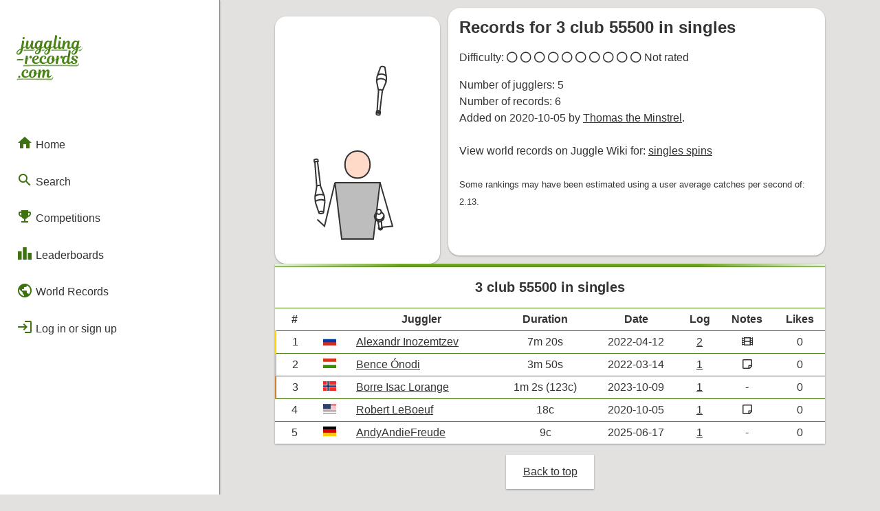

--- FILE ---
content_type: text/html; charset=UTF-8
request_url: https://juggling-records.com/pattern?p=1333
body_size: 17112
content:
<!DOCTYPE html PUBLIC "-//W3C//DTD HTML 4.01//EN"
	   "http://www.w3.org/TR/html4/strict.dtd">
	 
	<html lang="en">
	<head>
		<!-- Global site tag (gtag.js) - Google Analytics -->
		<script async src="https://www.googletagmanager.com/gtag/js?id=UA-34084710-3"></script>
		<script>
		  window.dataLayer = window.dataLayer || [];
		  function gtag(){dataLayer.push(arguments);}
		  gtag('js', new Date());

		  gtag('config', 'UA-34084710-3');
		</script>


		<title>Pattern - 3 club 55500 in singles</title>
			<meta name="description" content="Current juggling records for the pattern 3 club 55500 in singles.">
		<link rel="stylesheet" type="text/css" href="css/style.css?r=23">
		<link href="css/flag-icon-css/css/flag-icon.css" rel="stylesheet">
		<meta name="viewport" content="width=800" />
		<meta name="theme-color" content="#488214" />
		<script src="https://kit.fontawesome.com/c0d6d8f970.js" crossorigin="anonymous"></script>
		<link 
			rel="preload"
			as="style" onload="this.rel = 'stylesheet'"
			href="https://fonts.googleapis.com/icon?family=Material+Icons&display=block">
	</head><body><div id="side-bar">
		<div id="side-bar-title-container">
			<a href="/">
				<div class="title"><svg
   width="33.876392mm"
   height="23.054329mm"
   viewBox="0 0 33.876392 23.054329"
   version="1.1"
   id="svg5"
   xmlns="http://www.w3.org/2000/svg"
   xmlns:svg="http://www.w3.org/2000/svg">
  <defs
     id="defs2">
    <rect
       x="47.449505"
       y="119.30161"
       width="361.81241"
       height="216.91248"
       id="rect791-2" />
  </defs>
  <g
     id="layer1"
     transform="translate(-9.1277325,-50.046553)">
    <path
       id="text789-7"
       style="font-style:normal;font-variant:normal;font-weight:normal;font-stretch:normal;font-size:32px;font-family:'Magnolia Script';-inkscape-font-specification:'Magnolia Script, Normal';font-variant-ligatures:normal;font-variant-caps:normal;font-variant-numeric:normal;font-variant-east-asian:normal;white-space:pre;shape-inside:url(#rect791-2);fill:#488214;fill-opacity:1;stroke-width:0.264583"
       d="m 29.320388,50.046593 c -0.313267,0 -0.440286,0.07648 -0.440286,0.07648 0,0 0.08487,0.194722 -0.0083,0.728122 l -0.770495,4.359939 c -0.02786,0.159198 -0.04505,0.306523 -0.05684,0.438217 -0.513739,0.392652 -1.314649,0.713652 -1.314649,0.713652 l 0.490927,-2.82825 c 0.0762,-0.4572 0.19482,-0.609267 0.19482,-0.609267 0,0 -0.135363,-0.08475 -0.42323,-0.08475 -0.414867,0 -0.626761,0.110162 -0.762227,0.414962 -0.194734,-0.245534 -0.490824,-0.414962 -0.914157,-0.414962 -0.990597,0 -2.091345,0.889031 -2.091345,2.77709 0,0.03658 0.0021,0.07079 0.0036,0.105937 -0.511452,0.358039 -1.214396,0.639238 -1.214396,0.639238 l 0.490926,-2.82825 c 0.0762,-0.4572 0.19482,-0.609267 0.19482,-0.609267 0,0 -0.135365,-0.08475 -0.42323,-0.08475 -0.414866,0 -0.626761,0.110162 -0.762227,0.414962 -0.194733,-0.245534 -0.490825,-0.414962 -0.914156,-0.414962 -0.990597,0 -2.091346,0.889031 -2.091346,2.77709 0,0.08484 0.0051,0.164156 0.01292,0.241329 -0.218717,0.300535 -0.504577,0.478526 -0.732772,0.478526 -0.304799,0 -0.448469,-0.237176 -0.363802,-0.745176 l 0.330213,-1.913577 c 0.101599,-0.592667 0.02561,-0.838192 -0.626319,-0.838192 -0.313266,0 -0.440283,0.07596 -0.440283,0.07596 0,0 0.0762,0.178221 0,0.643888 -0.127,0.753533 -0.49118,1.659358 -0.855245,2.209683 -0.220133,0.338667 -0.440569,0.56741 -0.626835,0.56741 -0.245533,0 -0.363719,-0.220208 -0.279053,-0.7028 l 0.338481,-1.955953 c 0.1016,-0.592667 0.02561,-0.838192 -0.626319,-0.838192 -0.313265,0 -0.440283,0.07596 -0.440283,0.07596 0,0 0.08435,0.19472 -0.0088,0.72812 l -0.245463,1.405599 c -0.04043,0.233611 -0.06499,0.423024 -0.08061,0.597379 -0.513649,0.393361 -1.316199,0.715203 -1.316199,0.715203 l 0.457336,-2.684073 c 0.1016,-0.592667 0.0251,-0.838192 -0.626835,-0.838192 -0.313266,0 -0.440283,0.07596 -0.440283,0.07596 0,0 0.08487,0.19472 -0.0083,0.72812 l -0.542086,3.234428 c -0.685798,0.338667 -1.125927,0.592982 -1.5492595,0.957048 -0.4148651,0.3556 -0.7110677,0.812531 -0.7110677,1.312064 0,0.524933 0.3725309,0.888836 0.9482622,0.888836 1.253063,0 2.0402,-1.091885 2.370398,-3.056144 l 0.01705,-0.101804 c 0.499532,-0.245533 1.032905,-0.541697 1.346171,-0.778764 0.01509,-0.01132 0.02126,-0.01918 0.03514,-0.02997 -2.6e-5,0.007 -10e-4,0.01418 -10e-4,0.02119 0,0.5842 0.35516,0.982369 0.922425,0.982369 0.465665,0 0.838643,-0.23726 1.194242,-0.719852 0.135466,-0.1778 0.262322,-0.389252 0.380855,-0.626319 -0.0085,0.118534 -0.0088,0.211638 -0.0088,0.287838 0,0.677333 0.406439,1.058333 0.990637,1.058333 0.570896,0 1.034425,-0.388985 1.295529,-0.776697 0.193875,0.524877 0.625376,0.776697 1.134814,0.776697 0.440265,0 0.863328,-0.270891 1.201994,-0.795816 l -0.101803,0.600996 c -0.694264,0.338666 -1.134394,0.592981 -1.549259,0.957048 -0.414866,0.3556 -0.682637,0.604038 -0.682637,1.103572 0,0.524933 0.372531,0.888835 0.948262,0.888835 1.253063,0 2.011769,-0.883393 2.341967,-2.847652 l 0.01705,-0.101803 c 0.499532,-0.245534 1.032905,-0.541698 1.346171,-0.778764 l 5.29e-4,-5.3e-4 c 0.151295,0.659914 0.623487,0.974101 1.193209,0.974101 0.440265,0 0.863845,-0.270891 1.202509,-0.795816 l -0.101801,0.600995 c -0.694265,0.338667 -1.134394,0.592982 -1.54926,0.957049 -0.414865,0.3556 -0.635252,0.822007 -0.635252,1.32154 0,0.524934 0.372531,0.888836 0.948263,0.888836 1.253063,0 1.964382,-1.101362 2.294582,-3.065621 l 0.01704,-0.101804 c 0.499533,-0.245533 1.032904,-0.541697 1.34617,-0.778764 0.0164,-0.0123 0.02326,-0.02085 0.03824,-0.03256 0.02135,0.643152 0.4182,1.006142 0.986504,1.006142 0.57862,0 1.072346,-0.399338 1.346171,-0.7922 0.09432,0.509061 0.46273,0.7922 0.964798,0.7922 0.50483,0 0.928333,-0.30443 1.200443,-0.642855 -0.04753,0.45126 0.07898,0.642855 0.653706,0.642855 0.313267,0 0.440285,-0.07648 0.440285,-0.07648 0,0 -0.08435,-0.194723 0.0088,-0.728123 0.262466,-1.422392 1.066509,-2.683555 1.599901,-2.683555 0.186266,0 0.27134,0.126899 0.203607,0.533299 l -0.161232,0.931209 c -0.0508,0.2794 -0.126605,0.745183 -0.126605,0.965317 0,0.635 0.389225,1.058333 1.024225,1.058333 0.543375,0 1.008841,-0.390827 1.270723,-0.775147 0.194154,0.523822 0.624845,0.775147 1.133782,0.775147 0.440266,0 0.863843,-0.270891 1.20251,-0.795816 l -0.101801,0.600995 c -0.694267,0.338667 -1.134394,0.592982 -1.54926,0.957049 -0.414867,0.3556 -0.711586,0.81253 -0.711586,1.312063 0,0.524933 0.37253,0.888836 0.948264,0.888836 1.253058,0 2.040715,-1.091885 2.370915,-3.056144 l 0.01704,-0.101804 c 0.499533,-0.245533 1.032904,-0.541697 1.346171,-0.778764 0.169333,-0.127 0.26212,-0.220223 0.279053,-0.30489 0.0254,-0.127 -0.05911,-0.19482 -0.160713,-0.19482 -0.508,0.414866 -1.379762,0.762227 -1.379762,0.762227 l 0.490926,-2.82825 c 0.0762,-0.4572 0.194821,-0.609267 0.194821,-0.609267 0,0 -0.135364,-0.08475 -0.42323,-0.08475 -0.414867,0 -0.626761,0.110162 -0.762228,0.414962 -0.194733,-0.245534 -0.491339,-0.414962 -0.914672,-0.414962 -0.9906,0 -2.09083,0.889031 -2.09083,2.77709 0,0.08618 0.0054,0.166674 0.01344,0.244946 -0.202274,0.290862 -0.45449,0.474909 -0.73329,0.474909 -0.3556,0 -0.423465,-0.330309 -0.347265,-0.745175 l 0.203089,-1.193726 c 0.04233,-0.254 0.07648,-0.499481 0.07648,-0.685747 0,-0.524926 -0.338897,-0.872297 -0.872297,-0.872297 -0.6858,0 -1.329131,0.677505 -1.659331,1.22783 l 0.0677,-0.389638 c 0.1016,-0.592667 0.02561,-0.838192 -0.626319,-0.838192 -0.313259,0 -0.440283,0.07596 -0.440283,0.07596 0,0 0.08435,0.19472 -0.0088,0.72812 l -0.346231,2.001428 c -0.222986,0.429212 -0.586187,0.691433 -0.864031,0.691433 -0.3048,0 -0.448985,-0.237175 -0.364318,-0.745175 l 0.33021,-1.913578 c 0.1016,-0.592667 0.02561,-0.838192 -0.626316,-0.838192 -0.313267,0 -0.440285,0.07596 -0.440285,0.07596 0,0 0.08435,0.186254 -0.0088,0.72812 l -0.270786,1.566312 c -0.03429,0.195967 -0.05218,0.368136 -0.06305,0.519348 -0.225245,0.378844 -0.563237,0.607201 -0.868164,0.607201 -0.3048,0 -0.448984,-0.245642 -0.364318,-0.745175 l 0.829924,-4.707724 c 0.1016,-0.592666 0.02508,-0.838192 -0.626835,-0.838192 z m -16.50132,0.914673 c -0.321731,0 -0.592728,0.262133 -0.592728,0.609266 0,0.296334 0.20318,0.507979 0.507979,0.507979 0.372533,0 0.609782,-0.28761 0.609782,-0.583943 0,-0.3048 -0.2033,-0.533302 -0.525033,-0.533302 z m 18.753895,0 c -0.321734,0 -0.59273,0.262133 -0.59273,0.609266 0,0.296334 0.203181,0.507979 0.507981,0.507979 0.372526,0 0.609264,-0.28761 0.609264,-0.583943 0,-0.3048 -0.202782,-0.533302 -0.524515,-0.533302 z M 20.82013,53.416414 c 0.321733,0 0.482423,0.236844 0.558623,0.406178 l -0.07597,0.398425 c -0.160866,0.846659 -0.609647,2.116667 -1.210779,2.116667 -0.313265,0 -0.499711,-0.228674 -0.499711,-0.7028 0,-1.363133 0.652101,-2.21847 1.227832,-2.21847 z m 4.715992,0 c 0.321732,0 0.482422,0.236844 0.558622,0.406178 l -0.07597,0.398425 c -0.160866,0.846659 -0.609647,2.116667 -1.210778,2.116667 -0.313266,0 -0.499711,-0.228674 -0.499711,-0.7028 0,-1.363133 0.6521,-2.21847 1.227832,-2.21847 z m 14.105082,0 c 0.321733,0 0.482939,0.236844 0.559139,0.406178 l -0.07648,0.398425 c -0.160867,0.846659 -0.609653,2.116667 -1.210778,2.116667 -0.313267,0 -0.499195,-0.228674 -0.499195,-0.7028 0,-1.363133 0.651582,-2.21847 1.227315,-2.21847 z m -28.346073,3.996139 c -0.245533,1.354659 -0.702665,2.066023 -1.303797,2.066023 -0.2624659,0 -0.3896403,-0.160721 -0.3896403,-0.380854 0,-0.296334 0.169512,-0.584155 0.4997113,-0.905889 0.253999,-0.245533 0.634927,-0.491421 1.193726,-0.77928 z m 9.465572,0 c -0.254,1.354659 -0.682701,1.857531 -1.275366,1.857531 -0.262466,0 -0.418071,-0.06595 -0.418071,-0.286086 0,-0.296333 0.169512,-0.470431 0.499711,-0.792165 0.245532,-0.245533 0.634927,-0.491421 1.193726,-0.77928 z m 4.715991,0 c -0.253999,1.354659 -0.635316,2.0755 -1.227981,2.0755 -0.262466,0 -0.38964,-0.160721 -0.38964,-0.380854 0,-0.296333 0.0937,-0.593632 0.423895,-0.915366 0.245533,-0.245533 0.634927,-0.491421 1.193726,-0.77928 z m 14.105598,0 c -0.254,1.354659 -0.711129,2.066023 -1.303795,2.066023 -0.262467,0 -0.389642,-0.160721 -0.389642,-0.380854 0,-0.296334 0.169519,-0.584155 0.499711,-0.905889 0.245533,-0.245533 0.634934,-0.491421 1.193726,-0.77928 z m -3.286353,0.330296 c -0.313266,0 -0.440282,0.07648 -0.440282,0.07648 0,0 0.08435,0.194723 -0.0088,0.728123 l -0.406176,2.362128 c -0.05089,0.295955 -0.482634,-0.372586 -0.880567,-0.372586 -0.990592,0 -2.091346,0.889032 -2.091346,2.777091 0,0.9906 0.550103,1.456242 1.24437,1.456242 0.491066,0 0.948713,-0.338783 1.304313,-0.965316 0.03387,0.618067 0.431837,0.965316 0.990637,0.965316 0.477086,0 0.87802,-0.273118 1.150835,-0.588594 0.203205,0.314602 0.648308,0.588594 1.405599,0.588594 1.227658,0 1.795237,-0.575503 1.795237,-1.244369 0,-0.448726 -0.220125,-0.796034 -0.838192,-1.117759 l -0.72812,-0.380857 c -0.278498,-0.145672 -0.414962,-0.288285 -0.414962,-0.533818 0,-0.296334 0.228865,-0.5333 0.694531,-0.5333 0.474134,0 0.719336,0.321919 0.719336,0.719852 0,0.1524 -0.04237,0.245465 -0.04237,0.245465 0,0 0.118827,0.118337 0.406694,0.118337 0.296325,0 0.55862,-0.186245 0.55862,-0.507979 0,-0.440266 -0.491125,-0.998905 -1.540991,-0.998905 -1.202259,0 -1.794722,0.558575 -1.794722,1.244367 0,0.567267 0.329996,0.838208 0.736388,1.058334 l 0.829924,0.440285 c 0.304456,0.161517 0.414962,0.330618 0.414962,0.533818 0,0.279392 -0.228984,0.533299 -0.711584,0.533299 -0.4826,-0.0085 -0.702799,-0.304985 -0.702799,-0.719852 0,-0.1524 0.04238,-0.245464 0.04238,-0.245464 0,0 -0.118312,-0.118338 -0.406178,-0.118338 -0.07467,0 -0.14723,0.01177 -0.21394,0.03462 -0.0021,-5.9e-5 -0.0039,-0.0011 -0.0062,-0.0011 -7.94e-4,0.0019 -0.0019,0.0034 -0.0026,0.0052 -0.190942,0.06888 -0.331414,0.228777 -0.334862,0.460954 -0.181858,0.172162 -0.382323,0.270785 -0.551389,0.270785 -0.3048,0 -0.448984,-0.237175 -0.364318,-0.745175 l 0.812872,-4.707723 c 0.102314,-0.592545 -0.32471,-0.8181 -0.425284,-0.824791 z m -21.992456,2.794145 c -0.313265,0 -0.440283,0.07596 -0.440283,0.07596 0,0 0.08409,0.194587 -0.0083,0.72812 l -0.448551,2.591056 c -0.1016,0.592667 -0.02561,0.838192 0.626318,0.838192 0.313266,0 0.440283,-0.07648 0.440283,-0.07648 0,0 -0.08467,-0.17743 0,-0.676963 0.203199,-1.193792 0.482353,-1.719093 0.804085,-2.167826 0.279399,-0.389459 0.466047,-0.499192 0.601514,-0.499192 0.126999,0 0.177767,0.0675 0.177767,0.186033 0,0.2286 -0.110071,0.423231 -0.110071,0.423231 0,0 0.160723,0.05116 0.380855,0.05116 0.414866,0 0.7028,-0.338738 0.7028,-0.812871 0,-0.4318 -0.262612,-0.660424 -0.677478,-0.660424 -0.380999,0 -1.679841,2.256552 -1.489832,1.210778 l 0.0677,-0.372586 c 0.103022,-0.56701 0.0251,-0.838192 -0.626835,-0.838192 z m 5.08031,0 c -1.126063,0 -2.269112,0.905912 -2.269112,2.404504 0,1.143 0.804448,1.828829 1.913579,1.828829 1.06515,0 1.795692,-0.592571 2.067057,-1.011309 0.286546,0.632288 0.931743,1.011309 1.751314,1.011309 1.016509,0 1.712948,-0.526624 2.01693,-0.937926 0.224272,0.612753 0.766903,0.937926 1.445908,0.937926 1.151459,0 1.930085,-0.685903 2.217952,-1.693436 0.405103,-0.05064 1.038241,-0.740283 0.985985,-0.438216 l -0.223758,1.29346 c -0.1016,0.592667 -0.02561,0.838192 0.626319,0.838192 0.313267,0 0.440283,-0.07648 0.440283,-0.07648 0,0 -0.08467,-0.17743 0,-0.676963 0.2032,-1.193792 0.48287,-1.719093 0.804603,-2.167826 0.279392,-0.389459 0.465529,-0.499192 0.600996,-0.499192 0.127,0 0.177765,0.0675 0.177765,0.186033 0,0.2286 -0.110069,0.423231 -0.110069,0.423231 0,0 0.160721,0.05116 0.380855,0.05116 0.414866,0 0.702799,-0.338738 0.702799,-0.812871 0,-0.4318 -0.262617,-0.660424 -0.677476,-0.660424 -0.381,0 -1.67984,2.256549 -1.489832,1.210778 l 0.0677,-0.372586 c 0.101593,-0.567267 0.02561,-0.838192 -0.626319,-0.838192 -0.313266,0 -0.440285,0.07596 -0.440285,0.07596 0,0 0.08435,0.19472 -0.0088,0.72812 l -0.123507,0.714684 c -0.01611,0.09319 -0.417566,0.545693 -1.002522,0.631487 0.0254,-0.169334 0.04237,-0.347033 0.04237,-0.5333 0,-0.9652 -0.567452,-1.616956 -1.558044,-1.616956 -1.4478,0 -2.345075,1.083919 -2.345075,2.616377 0,0.107027 0.0084,0.207471 0.0217,0.304374 -0.271637,0.316879 -0.765122,0.64389 -1.495,0.64389 -0.787397,0 -1.244368,-0.499663 -1.244368,-1.295529 0,-1.117592 0.609366,-1.845882 1.134297,-1.845882 0.2286,0 0.389642,0.152575 0.389642,0.389642 0,0.558792 -0.31316,0.821137 -0.31316,0.821137 0,0 0.101377,0.203088 0.406177,0.203088 0.440266,0 0.72812,-0.372567 0.72812,-0.880567 0,-0.550326 -0.490993,-0.95653 -1.193725,-0.95653 -1.15993,0 -2.252059,0.965412 -2.252059,2.438612 0,0.158819 0.01844,0.3082 0.05064,0.449585 -0.262573,0.326665 -0.757639,0.676444 -1.557528,0.676444 -0.719664,0 -1.159979,-0.491037 -1.210779,-1.126029 1.490129,-0.2794 2.379183,-0.78758 2.379183,-1.558047 0,-0.431792 -0.347182,-0.880565 -1.210779,-0.880565 z m 7.628476,0.414962 c 0.313266,0 0.508021,0.228306 0.550354,0.65164 -0.2794,0.05927 -0.432017,0.287808 -0.432017,0.575675 0,0.2794 0.110278,0.508344 0.321945,0.66921 -0.220133,1.015992 -0.601133,1.498616 -1.058333,1.498616 -0.3556,0 -0.559139,-0.296524 -0.559139,-0.829924 0,-0.211666 0.03415,-0.651647 0.07648,-0.87178 0.237066,-1.261534 0.677375,-1.693437 1.100709,-1.693437 z m -7.620207,0.0083 c 0.177799,0 0.296105,0.118822 0.296105,0.296622 0,0.5588 -0.431579,1.074801 -1.46451,1.320334 0.09313,-1.058333 0.685806,-1.616956 1.168405,-1.616956 z m 15.388206,0.152445 c 0.321734,0 0.5934,0.223774 0.558623,0.406178 l -0.07596,0.398425 c -0.161407,0.846556 -0.609645,2.116667 -1.210779,2.116667 -0.313266,0 -0.49971,-0.228674 -0.49971,-0.7028 0,-1.363133 0.652097,-2.21847 1.22783,-2.21847 z m -22.161436,1.060617 c 0,0 -0.126939,0.07596 -0.465605,0.07596 h -2.13372 c -0.5249317,0 -0.7027994,0.220352 -0.7027994,0.542086 0,0.160866 0.067696,0.220141 0.067696,0.220141 0,0 0.1269386,-0.07648 0.4656045,-0.07648 h 2.1337199 c 0.524932,0 0.7028,-0.219835 0.7028,-0.541568 0,-0.160867 -0.0677,-0.220141 -0.0677,-0.220141 z m 1.332029,5.484119 c 0.252469,0 -0.501726,0.04574 -0.737208,0.13249 -0.846405,0.311827 -1.514851,1.153575 -1.514851,2.306122 0,1.092192 0.795982,1.794721 1.913578,1.794721 1.016506,0 1.712948,-0.526624 2.016932,-0.937927 0.224265,0.612765 0.766897,0.937927 1.445906,0.937927 1.151463,0 1.930087,-0.685903 2.217953,-1.693436 0.405101,-0.05064 1.038242,-0.740286 0.985986,-0.438216 l -0.223759,1.29346 c -0.1016,0.592667 -0.02561,0.838192 0.626318,0.838192 0.313266,0 0.440284,-0.07648 0.440284,-0.07648 0,0 -0.08435,-0.194723 0.0088,-0.728123 0.279399,-1.566325 0.939574,-2.683555 1.354439,-2.683555 0.2032,0 0.259018,0.168593 0.19482,0.533299 l -0.372587,2.116667 c -0.101599,0.592667 -0.0251,0.838192 0.626835,0.838192 0.313266,0 0.439767,-0.07648 0.439767,-0.07648 0,0 -0.08435,-0.194723 0.0088,-0.728123 0.262466,-1.447792 0.914372,-2.683555 1.346172,-2.683555 0.186259,0 0.271737,0.135522 0.203086,0.533299 l -0.160713,0.931209 c -0.05113,0.296276 -0.127124,0.745184 -0.127124,0.965317 0,0.635 0.389744,1.058333 1.024742,1.058333 0.7874,0 1.413632,-0.821354 1.489832,-1.253154 0.0254,-0.1524 -0.05065,-0.220141 -0.160713,-0.220141 -0.220133,0.4572 -0.550169,0.736907 -0.888836,0.736907 -0.3048,0 -0.432242,-0.245695 -0.347266,-0.745175 l 0.203089,-1.193726 c 0.04319,-0.253857 0.07597,-0.499481 0.07597,-0.685747 0,-0.524926 -0.338381,-0.872297 -0.871779,-0.872297 -0.601134,0 -1.117614,0.584001 -1.388547,1.066601 0,-0.06773 0.0083,-0.126769 0.0083,-0.186036 0,-0.550325 -0.347168,-0.880565 -0.880566,-0.880565 -0.584198,0 -1.451322,1.577057 -1.362708,1.041281 l 0.03359,-0.203089 c 0.1016,-0.592667 0.02561,-0.838192 -0.626318,-0.838192 -0.313266,0 -0.440284,0.07596 -0.440284,0.07596 0,0 0.08435,0.194721 -0.0088,0.728121 l -0.123506,0.714684 c -0.01611,0.09319 -0.417569,0.545693 -1.002523,0.631486 0.0254,-0.169333 0.04237,-0.347032 0.04237,-0.533299 0,-0.9652 -0.566931,-1.616956 -1.557528,-1.616956 -1.447795,0 -2.345593,1.083918 -2.345593,2.616377 0,0.107027 0.0084,0.20747 0.0217,0.304374 -0.271636,0.316878 -0.765122,0.64389 -1.494999,0.64389 -0.787397,0 -1.244368,-0.499663 -1.244368,-1.295529 0,-1.117593 0.609366,-1.845882 1.134298,-1.845882 0.228599,0 0.38964,0.152575 0.38964,0.389641 0,0.558792 -0.313159,0.821137 -0.313159,0.821137 0,0 0.101378,0.203089 0.406176,0.203089 0.440266,0 0.728121,-0.372568 0.728121,-0.880568 0,-0.550325 -0.490994,-0.956529 -1.193725,-0.956529 z m 3.827157,0.414962 c 0.313265,0 0.50802,0.228306 0.550354,0.651639 -0.2794,0.05927 -0.432015,0.287809 -0.432015,0.575676 0,0.2794 0.110278,0.508344 0.321944,0.66921 -0.220133,1.015992 -0.601135,1.498616 -1.058334,1.498616 -0.355599,0 -0.559139,-0.296524 -0.559139,-0.829924 0,-0.211666 0.03415,-0.651647 0.07648,-0.871781 0.237066,-1.261533 0.677376,-1.693436 1.100709,-1.693436 z m -7.196977,2.785358 c -0.321732,0 -0.5927288,0.26265 -0.5927288,0.609783 0,0.296333 0.2031798,0.507979 0.5079798,0.507979 0.372532,0 0.609781,-0.288126 0.609781,-0.584459 0,-0.3048 -0.2033,-0.533303 -0.525032,-0.533303 z m 30.36476,-4.684487 c -0.313267,0 0.651883,-3.2e-5 -4.8e-5,-3.2e-5 z" />
    <path
       id="text789-7-0"
       style="font-style:normal;font-variant:normal;font-weight:normal;font-stretch:normal;font-size:32px;font-family:'Magnolia Script';-inkscape-font-specification:'Magnolia Script, Normal';font-variant-ligatures:normal;font-variant-caps:normal;font-variant-numeric:normal;font-variant-east-asian:normal;white-space:pre;shape-inside:url(#rect791-2);fill:#7ca953;fill-opacity:1;stroke-width:0.264583"
       d="m 35.260467,57.333624 c 0,0 -0.126937,0.07648 -0.465606,0.07648 h -7.086846 c -0.524931,0 -0.702797,0.219837 -0.702797,0.54157 0,0.160867 0.0677,0.220142 0.0677,0.220142 0,0 0.167853,-0.134488 0.50581,-0.156384 1.172207,-0.07595 2.344384,-0.06022 3.516619,-0.04691 1.177364,0.01337 2.346648,0.04468 3.530023,0.127323 0.523655,0.03657 0.702799,-0.220353 0.702799,-0.542086 0,-0.160867 -0.0677,-0.220142 -0.0677,-0.220142 z m -16.783652,0.0097 c 0,0 -0.126939,0.07648 -0.465606,0.07648 h -4.578768 c -0.524933,0 -0.702799,0.219837 -0.702799,0.541573 0,0.160864 0.0677,0.220139 0.0677,0.220139 0,0 0.12703,-0.06803 0.465603,-0.07597 l 4.57207,-0.10722 c 0.524787,-0.0123 0.7095,-0.113133 0.7095,-0.434866 0,-0.160867 -0.0677,-0.220139 -0.0677,-0.220139 z m 4.973666,0.0035 c 0,0 -0.126939,0.07648 -0.465606,0.07648 h -0.18147 c -0.524933,0 -0.702799,0.219837 -0.702799,0.541573 0,0.160864 0.0677,0.220141 0.0677,0.220141 0,0 0.126937,-0.07597 0.465603,-0.07597 h 0.181473 c 0.524931,0 0.702799,-0.220353 0.702799,-0.542086 0,-0.160867 -0.0677,-0.220141 -0.0677,-0.220141 z m 17.524523,8.797205 c -0.313267,0 0.651883,-3.2e-5 -4.8e-5,-3.2e-5 z m -13.534308,5.998038 c -0.217525,0.188344 -0.346509,0.197104 -0.586227,0.197104 H 10.018513 c -0.5249297,0 -0.7027957,0.219837 -0.7027957,0.54157 0,0.160867 0.0677,0.220142 0.0677,0.220142 0,0 0.28956,-0.148376 0.6264317,-0.18319 1.037495,-0.10722 2.226102,-0.108664 3.404101,-0.104722 1.550288,0.0052 3.087237,0.06309 4.637449,0.07926 1.506189,0.01572 3.012074,0.0532 4.518175,0.07582 1.430207,0.02148 2.860485,0.03791 4.290727,0.05686 0.75606,0.01003 1.149186,-0.864537 1.114647,-1.450814 -0.0095,-0.160866 -0.205886,-0.162467 -0.205886,-0.162467 -0.06906,0.290034 -0.143793,0.563605 -0.328366,0.730443 z M 42.361307,57.248901 c -0.217525,0.188344 -0.346509,0.197104 -0.586227,0.197104 h -0.07166 c -0.524931,0 -0.702797,0.219837 -0.702797,0.541571 0,0.160866 0.0677,0.220141 0.0677,0.220141 0,0 0.126936,-0.07597 0.465603,-0.07597 h 0.246988 c 0.618752,0 1.256406,-1.276659 1.221867,-1.862936 -0.0095,-0.160867 -0.05846,-0.195975 -0.05846,-0.195975 -0.0078,0.233429 -0.365488,0.987722 -0.583012,1.176065 z m -1.627847,7.850317 c -0.217524,0.188347 -0.346509,0.197104 -0.586226,0.197104 H 13.257109 c -0.52493,0 -0.702796,0.219837 -0.702796,0.541571 0,0.160866 0.0677,0.220144 0.0677,0.220144 0,0 0.126974,-0.07099 0.465603,-0.07597 l 9.231224,-0.135649 c 0,0 11.905278,0.062 17.834225,0.135649 0.756068,0.0094 1.149186,-0.864539 1.114647,-1.450816 -0.0095,-0.160864 -0.205885,-0.162465 -0.205885,-0.162465 -0.0078,0.233429 -0.110842,0.542089 -0.328367,0.730432 z" />
  </g>
</svg>
</div>
			</a>

			<a href="javascript: closeSideMenu()">
				<div id="close" class="hide-on-not-phones"><i class="material-icons">close</i></div>
			</a>
		</div>
		
		<div id="side-bar-button-container">
			<a href="/">
			<div class="menu-button" >
				<i class="material-icons">home</i> Home
			</div>
		</a><div class="menu-button-group">
				
			<div class="menu-button" onclick="toggleSubMenu('search')">
				<i class="material-icons">search</i> Search
			</div>
		
				
				<div id="sub-menu-search" class="menu-button-sub-group"><a href="/search">
			<div class="menu-button" >
				<i class="material-icons">texture</i> Patterns
			</div>
		</a><a href="/jugglers">
			<div class="menu-button" >
				<i class="material-icons">person</i> Jugglers
			</div>
		</a><a href="/passing_teams">
			<div class="menu-button" >
				<i class="material-icons">group</i> Passing Teams
			</div>
		</a><a href="/groups">
			<div class="menu-button" >
				<i class="material-icons">groups</i> Groups
			</div>
		</a>
				</div>
			</div><div class="menu-button-group">
				
			<div class="menu-button" onclick="toggleSubMenu('competitions')">
				<i class="material-icons">emoji_events</i> Competitions
			</div>
		
				
				<div id="sub-menu-competitions" class="menu-button-sub-group"><a href="/numbers_league">
			<div class="menu-button" >
				<i class="material-icons">settings_accessibility</i> Numbers League
			</div>
		</a><a href="/endurance_league">
			<div class="menu-button" >
				<i class="material-icons">directions_bike</i> Endurance League
			</div>
		</a><a href="/numbers_league_lives">
			<div class="menu-button" >
				<i class="material-icons">electric_bolt</i> Live Competitions
			</div>
		</a>
				</div>
			</div>

			<div class="menu-button-group">
				
			<div class="menu-button" onclick="toggleSubMenu('leaderboard')">
				<i class="material-icons">leaderboard</i> Leaderboards
			</div>
		
				
				<div id="sub-menu-leaderboard" class="menu-button-sub-group"><a href="/leaderboard">
			<div class="menu-button" >
				<i class="material-icons">person</i> Solo
			</div>
		</a><a href="/leaderboard?r=select">
			<div class="menu-button" >
				<i class="material-icons">public</i> Regional
			</div>
		</a><a href="/leaderboard?r=combined">
			<div class="menu-button" >
				<i class="material-icons">bolt</i> Flashes & Qualifies
			</div>
		</a><a href="/leaderboard?r=badge">
			<div class="menu-button" >
				<i class="material-icons">military_tech</i> Badges
			</div>
		</a>
				</div>
			</div>

			<a href="/world_records">
			<div class="menu-button" >
				<i class="material-icons">public</i> World Records
			</div>
		</a>
			
			<span class="hide-on-phones"><a href="/login"><div class="menu-button"><i class="material-icons">login</i> Log in or sign up</div></a></span></div>
	</div>

	<div id="side-bar-mask" class="hide-on-not-phones" onclick="closeSideMenu()"></div><script src="res/scripts/menu.js?v=15"></script><script src="res/scripts/page_loader.js?v=15"></script><script src="res/scripts/spinner.js?v=15"></script><div id="phone-top-menu">
		<a href="javascript: openSideMenu()">
			<div class="phone-menu-button">
				<i class="material-icons">menu</i>
			</div>
		</a>

		<div class="title">
			<a href="/"><svg
   width="51.577213mm"
   height="5.4544477mm"
   viewBox="0 0 51.577214 5.4544479"
   version="1.1"
   id="svg5"
   sodipodi:docname="logo-long.svg"
   inkscape:export-filename="logo-long4.svg"
   inkscape:export-xdpi="96"
   inkscape:export-ydpi="96"
   xmlns:inkscape="http://www.inkscape.org/namespaces/inkscape"
   xmlns:sodipodi="http://sodipodi.sourceforge.net/DTD/sodipodi-0.dtd"
   xmlns="http://www.w3.org/2000/svg"
   xmlns:svg="http://www.w3.org/2000/svg">
  <sodipodi:namedview
     id="namedview8"
     pagecolor="#ffffff"
     bordercolor="#000000"
     borderopacity="0.25"
     inkscape:showpageshadow="2"
     inkscape:pageopacity="0.0"
     inkscape:pagecheckerboard="0"
     inkscape:deskcolor="#d1d1d1"
     inkscape:document-units="mm"
     showgrid="false" />
  <defs
     id="defs2" />
  <g
     id="layer1"
     transform="translate(-70.305979,-64.601797)">
    <path
       id="text485"
       style="font-size:8.46667px;line-height:0;font-family:Luminari;-inkscape-font-specification:'Luminari, Normal';letter-spacing:-0.132292px;word-spacing:-0.396875px;fill:#488214;stroke-width:0.264583"
       d="m 85.177939,64.601798 v 4.288627 h 0.992188 v -4.288627 z m 1.769401,0 v 0.752409 h 1.047481 v -0.752409 z m 30.4493,0 v 1.317749 c -0.12494,-0.06063 -0.24747,-0.110243 -0.3669,-0.148828 -0.11759,-0.04042 -0.26918,-0.06098 -0.45475,-0.06098 -0.17823,0 -0.35611,0.03859 -0.53434,0.115756 -0.17822,0.07533 -0.32981,0.182073 -0.45475,0.319877 -0.13229,0.145153 -0.23702,0.319533 -0.31419,0.523482 -0.0753,0.202112 -0.11317,0.434886 -0.11317,0.697632 0,0.492418 0.113,0.883782 0.339,1.174088 0.22599,0.290307 0.52715,0.435116 0.90382,0.435116 0.19476,0 0.3669,-0.03307 0.51573,-0.09922 0.14882,-0.06615 0.30868,-0.168867 0.47955,-0.308508 v 0.322461 h 0.99219 v -4.288627 z m -46.541858,0.185001 v 0.754993 h 0.939478 v 1.634526 c 0,0.167201 -0.0028,0.305006 -0.0083,0.413411 -0.0055,0.106568 -0.02905,0.204524 -0.07131,0.294556 -0.0441,0.09187 -0.118511,0.163527 -0.223242,0.214974 -0.102893,0.05145 -0.250976,0.07751 -0.443901,0.07751 -0.148827,0 -0.270842,-0.01378 -0.366385,-0.04134 -0.09554,-0.0294 -0.187758,-0.06098 -0.275953,-0.09405 h -0.09922 v 0.832507 c 0.126779,0.02572 0.274115,0.04502 0.441316,0.05788 0.167202,0.0147 0.345084,0.02222 0.534335,0.02222 0.279282,0 0.513549,-0.03158 0.702799,-0.09405 0.18925,-0.06431 0.351113,-0.153996 0.485242,-0.269751 0.126779,-0.108406 0.222496,-0.240698 0.286804,-0.396875 0.06431,-0.158015 0.09612,-0.327399 0.09612,-0.507463 v -2.899048 z m 27.07535,0 v 4.103626 h 1.053166 v -1.504818 h 0.487826 l 1.118796,1.504818 h 1.29243 l -1.36943,-1.758549 c 0.26091,-0.126779 0.46084,-0.285369 0.60048,-0.476457 0.14148,-0.191088 0.21239,-0.438389 0.21239,-0.741557 0,-0.220485 -0.0461,-0.403134 -0.13798,-0.548287 -0.09,-0.14699 -0.21204,-0.266765 -0.36638,-0.358634 -0.1525,-0.09187 -0.31586,-0.15124 -0.49041,-0.178801 -0.17455,-0.02756 -0.383268,-0.04134 -0.625802,-0.04134 z m 1.053166,0.754993 h 0.382922 c 0.12678,0 0.23777,0.0035 0.333313,0.01085 0.09554,0.0055 0.17949,0.02331 0.251148,0.05271 0.102889,0.04226 0.175299,0.100138 0.217559,0.173633 0.0423,0.07349 0.0636,0.16169 0.0636,0.264583 0,0.115755 -0.0178,0.208199 -0.0527,0.278019 -0.0331,0.06798 -0.0862,0.130627 -0.15968,0.187586 -0.07717,0.0588 -0.172886,0.09664 -0.286804,0.113171 -0.113917,0.01654 -0.255224,0.02481 -0.424263,0.02481 h -0.325045 z m 4.707202,0.157096 c -0.5457,0 -0.97565,0.149575 -1.28984,0.449069 -0.31235,0.297655 -0.4687,0.702053 -0.4687,1.212845 0,0.516304 0.16536,0.913927 0.49609,1.193209 0.33073,0.279282 0.80678,0.419096 1.42782,0.419096 0.2407,0 0.46044,-0.02004 0.65887,-0.06046 0.19844,-0.04042 0.4094,-0.105822 0.63356,-0.195854 v -0.796334 h -0.11007 c -0.11392,0.08636 -0.26901,0.16703 -0.46561,0.242363 -0.1966,0.07533 -0.3998,0.113171 -0.60926,0.113171 -0.33073,0 -0.58154,-0.06465 -0.75241,-0.19327 -0.16904,-0.128616 -0.26074,-0.314021 -0.27544,-0.556555 h 2.27066 v -0.347266 c 0,-0.477719 -0.12678,-0.843532 -0.38033,-1.09709 -0.25356,-0.255396 -0.63189,-0.382923 -1.13534,-0.382924 z m 6.74119,0 c -0.53284,0 -0.949,0.146073 -1.2485,0.438217 -0.29765,0.292143 -0.44648,0.694532 -0.44648,1.207161 0,0.508955 0.14808,0.910597 0.4439,1.204578 0.29765,0.292143 0.71457,0.438216 1.25108,0.438216 0.53652,0 0.95269,-0.146073 1.24851,-0.438216 0.29765,-0.293981 0.44648,-0.695623 0.44648,-1.204578 0,-0.508955 -0.14756,-0.910597 -0.44338,-1.204578 -0.29398,-0.293981 -0.71142,-0.4408 -1.25161,-0.4408 z m -31.700386,0.01085 c -0.185575,0 -0.367477,0.03583 -0.545703,0.107487 -0.176389,0.07166 -0.325217,0.172141 -0.446484,0.300757 -0.130454,0.137804 -0.231166,0.29915 -0.302824,0.484725 -0.07166,0.185576 -0.107487,0.406063 -0.107487,0.661458 0,0.532841 0.117248,0.929717 0.352433,1.190625 0.235185,0.260909 0.569934,0.391708 1.003556,0.391708 0.178226,0 0.339572,-0.02882 0.484725,-0.08578 0.145153,-0.05696 0.277446,-0.134129 0.396875,-0.23151 v 0.05788 c 0,0.128617 -0.01252,0.23886 -0.03824,0.330729 -0.02572,0.09187 -0.06706,0.167547 -0.124024,0.226343 -0.06063,0.06247 -0.148828,0.110071 -0.264583,0.143144 -0.113918,0.03491 -0.262746,0.05219 -0.446484,0.05219 -0.137804,0 -0.294154,-0.02004 -0.468706,-0.06046 -0.174551,-0.03858 -0.322633,-0.08194 -0.4439,-0.129708 h -0.120923 v 0.774629 c 0.152503,0.03675 0.332395,0.06781 0.540019,0.09354 0.209461,0.02572 0.42168,0.03876 0.636653,0.03876 0.264583,0 0.501607,-0.02555 0.711068,-0.077 0.211299,-0.04961 0.391191,-0.131545 0.540019,-0.245463 0.148828,-0.11208 0.264583,-0.267167 0.347265,-0.465604 0.08268,-0.198438 0.124024,-0.442983 0.124024,-0.733289 v -2.739368 h -0.961699 l -0.03566,0.13746 c -0.112081,-0.06982 -0.237368,-0.123679 -0.375171,-0.162264 -0.135966,-0.04042 -0.287551,-0.06098 -0.454753,-0.06098 z m 3.814754,0 c -0.185575,0 -0.367477,0.03583 -0.545703,0.107487 -0.176388,0.07166 -0.325217,0.172141 -0.446484,0.300757 -0.130454,0.137804 -0.231683,0.29915 -0.303341,0.484725 -0.07166,0.185576 -0.107487,0.406063 -0.107487,0.661458 0,0.532841 0.117766,0.929717 0.35295,1.190625 0.235185,0.260909 0.569418,0.391708 1.00304,0.391708 0.178226,0 0.340088,-0.02882 0.485242,-0.08578 0.145153,-0.05696 0.277445,-0.134129 0.396875,-0.23151 v 0.05788 c 0,0.128617 -0.01303,0.23886 -0.03876,0.330729 -0.02572,0.09187 -0.06706,0.167547 -0.124023,0.226343 -0.06063,0.06247 -0.148829,0.110071 -0.264584,0.143144 -0.113917,0.03491 -0.262746,0.05219 -0.446484,0.05219 -0.137803,0 -0.294154,-0.02004 -0.468705,-0.06046 -0.174551,-0.03858 -0.322117,-0.08194 -0.443384,-0.129708 h -0.12144 v 0.774629 c 0.152503,0.03675 0.332395,0.06781 0.540019,0.09354 0.209462,0.02572 0.42168,0.03876 0.636654,0.03876 0.264583,0 0.501606,-0.02555 0.711068,-0.077 0.211298,-0.04961 0.391707,-0.131545 0.540535,-0.245463 0.148828,-0.11208 0.264583,-0.267167 0.347266,-0.465604 0.08268,-0.198438 0.124023,-0.442983 0.124023,-0.733289 V 65.795531 H 83.41112 l -0.03566,0.13746 c -0.11208,-0.06982 -0.23685,-0.123679 -0.374654,-0.162264 -0.135966,-0.04042 -0.287551,-0.06098 -0.454753,-0.06098 z m 8.26823,0 c -0.198438,0 -0.379593,0.03709 -0.54312,0.110588 -0.161689,0.07349 -0.330557,0.178973 -0.506946,0.316777 v -0.341582 h -0.992187 v 3.094902 h 0.992187 V 66.69676 c 0.108406,-0.06431 0.208371,-0.111162 0.300241,-0.14056 0.09371,-0.0294 0.185403,-0.04444 0.275435,-0.04444 0.126779,0 0.225252,0.01579 0.295072,0.04703 0.07166,0.03124 0.126034,0.08084 0.162781,0.148828 0.03124,0.0588 0.05328,0.150494 0.06615,0.275436 0.01286,0.123104 0.01912,0.247128 0.01912,0.37207 v 1.535307 h 0.997872 v -2.014864 c 0,-0.387688 -0.09497,-0.67857 -0.28422,-0.873332 -0.187413,-0.194762 -0.447978,-0.292489 -0.782381,-0.292489 z m 3.028755,0 c -0.185575,0 -0.367477,0.03583 -0.545703,0.107487 -0.176388,0.07166 -0.325217,0.172141 -0.446484,0.300757 -0.130454,0.137804 -0.231683,0.29915 -0.303341,0.484725 -0.07166,0.185576 -0.107487,0.406063 -0.107487,0.661458 0,0.532841 0.117765,0.929717 0.35295,1.190625 0.235185,0.260909 0.569418,0.391708 1.00304,0.391708 0.178226,0 0.340088,-0.02882 0.485241,-0.08578 0.145154,-0.05696 0.277446,-0.134129 0.396875,-0.23151 v 0.05788 c 0,0.128617 -0.01303,0.23886 -0.03876,0.330729 -0.02572,0.09187 -0.06706,0.167547 -0.124023,0.226343 -0.06063,0.06247 -0.148829,0.110071 -0.264584,0.143144 -0.113917,0.03491 -0.262746,0.05219 -0.446484,0.05219 -0.137804,0 -0.293637,-0.02004 -0.468189,-0.06046 -0.174551,-0.03858 -0.322633,-0.08194 -0.4439,-0.129708 h -0.12144 v 0.774629 c 0.152503,0.03675 0.332912,0.06781 0.540536,0.09354 0.209461,0.02572 0.42168,0.03876 0.636653,0.03876 0.264583,0 0.501607,-0.02555 0.711068,-0.077 0.211299,-0.04961 0.391191,-0.131545 0.540019,-0.245463 0.148828,-0.11208 0.264583,-0.267167 0.347265,-0.465604 0.08268,-0.198438 0.124024,-0.442983 0.124024,-0.733289 v -2.739368 h -0.961698 l -0.03617,0.13746 c -0.11208,-0.06982 -0.236851,-0.123679 -0.374654,-0.162264 -0.135966,-0.04042 -0.287551,-0.06098 -0.454753,-0.06098 z m 13.512867,0 c -0.23518,0 -0.46193,0.03032 -0.68058,0.09095 -0.21864,0.06063 -0.41157,0.15635 -0.57877,0.286804 -0.17271,0.137804 -0.30776,0.311437 -0.40514,0.520899 -0.0955,0.209461 -0.14315,0.458255 -0.14315,0.746724 0,0.27377 0.0448,0.512803 0.13488,0.716752 0.09,0.203949 0.21681,0.372817 0.38034,0.506946 0.16536,0.134129 0.35903,0.233348 0.58136,0.297656 0.22416,0.06431 0.47146,0.09663 0.74155,0.09663 0.20579,0 0.3932,-0.02205 0.56224,-0.06615 0.17088,-0.04226 0.33423,-0.100137 0.49041,-0.173633 v -0.845943 h -0.14056 c -0.0404,0.03859 -0.0845,0.07792 -0.13229,0.118339 -0.0478,0.04042 -0.10289,0.07901 -0.16536,0.115756 -0.0661,0.03858 -0.14958,0.0724 -0.25064,0.101802 -0.0992,0.02756 -0.21147,0.04134 -0.33641,0.04134 -0.26826,0 -0.47571,-0.07717 -0.6227,-0.23151 -0.14515,-0.15434 -0.21756,-0.380339 -0.21756,-0.677995 0,-0.288469 0.0704,-0.515961 0.21188,-0.683162 0.14331,-0.169039 0.34726,-0.253732 0.61184,-0.253732 0.11943,0 0.22417,0.01378 0.3142,0.04134 0.09,0.02572 0.17271,0.0588 0.24804,0.09922 0.079,0.04226 0.14516,0.08561 0.19844,0.129708 0.0551,0.0441 0.10198,0.08268 0.14056,0.115755 h 0.14056 v -0.84646 c -0.15434,-0.07349 -0.32045,-0.132866 -0.49868,-0.1788 -0.17822,-0.04594 -0.37316,-0.06925 -0.58446,-0.06925 z m 13.224,0 c -0.48874,0 -0.87459,0.09922 -1.15755,0.297657 -0.28112,0.196599 -0.42168,0.443901 -0.42168,0.741556 0,0.23151 0.0676,0.425183 0.20361,0.58136 0.13596,0.15434 0.34468,0.268603 0.6258,0.342098 0.10289,0.02756 0.21664,0.0511 0.34158,0.07131 0.12678,0.01837 0.22726,0.03617 0.30076,0.05271 0.15434,0.03123 0.25907,0.06431 0.31419,0.09922 0.0551,0.03307 0.0827,0.08693 0.0827,0.162264 0,0.08452 -0.0468,0.149173 -0.14056,0.19327 -0.0937,0.04226 -0.23829,0.06305 -0.43305,0.06305 -0.14883,0 -0.28812,-0.01453 -0.41858,-0.04393 -0.13045,-0.03124 -0.24747,-0.06781 -0.35036,-0.110071 -0.11943,-0.04777 -0.21188,-0.09187 -0.27802,-0.132292 -0.0643,-0.04226 -0.12144,-0.08084 -0.17105,-0.115755 h -0.091 v 0.815454 c 0.13596,0.06247 0.31586,0.119602 0.54002,0.171049 0.22416,0.05145 0.47421,0.077 0.74982,0.077 0.49793,0 0.89004,-0.09721 1.17667,-0.291972 0.28664,-0.1966 0.42995,-0.454925 0.42995,-0.77463 0,-0.218648 -0.0621,-0.40055 -0.18707,-0.545703 -0.12494,-0.14699 -0.31786,-0.254478 -0.57877,-0.322461 -0.11759,-0.0294 -0.23536,-0.05294 -0.35295,-0.07131 -0.11576,-0.02021 -0.22399,-0.04077 -0.32505,-0.06098 -0.18374,-0.03859 -0.30075,-0.07717 -0.35036,-0.115756 -0.0496,-0.03858 -0.0744,-0.09445 -0.0744,-0.167948 0,-0.08085 0.0544,-0.143488 0.16278,-0.187585 0.11025,-0.0441 0.24529,-0.06615 0.40515,-0.06615 0.19292,0 0.38309,0.03233 0.5705,0.09663 0.18925,0.06247 0.35738,0.144407 0.50437,0.245463 h 0.0853 v -0.782898 c -0.11943,-0.05328 -0.28554,-0.102894 -0.49868,-0.148828 -0.21129,-0.04777 -0.43253,-0.07183 -0.66404,-0.07183 z m -5.86527,0.07441 c -0.13597,0 -0.2848,0.03158 -0.44649,0.09405 -0.16169,0.06063 -0.35186,0.184657 -0.5705,0.37207 v -0.454753 h -0.99219 v 3.094902 h 0.99219 v -2.072742 c 0.12494,-0.0441 0.24196,-0.07516 0.35036,-0.09353 0.10841,-0.01837 0.23318,-0.02739 0.37466,-0.02739 0.0625,0 0.14038,0.0035 0.23409,0.01085 0.0937,0.0074 0.16186,0.01837 0.20412,0.03307 h 0.0884 v -0.945162 c -0.0331,-0.0037 -0.0717,-0.0064 -0.11576,-0.0083 -0.0441,-0.0018 -0.0839,-0.0031 -0.11885,-0.0031 z m -41.079149,0.01137 v 2.014348 c 0,0.384012 0.0917,0.674664 0.275436,0.871264 0.185575,0.1966 0.449413,0.294556 0.791166,0.294556 0.211299,0 0.3932,-0.03583 0.545703,-0.107487 0.152503,-0.0735 0.320624,-0.179719 0.504362,-0.31936 v 0.341581 h 0.992187 v -3.094902 h -0.992187 v 2.193665 c -0.09554,0.06063 -0.194763,0.10674 -0.297656,0.137976 -0.102894,0.03124 -0.196601,0.04651 -0.28112,0.04651 -0.126779,0 -0.225999,-0.01527 -0.297656,-0.04651 -0.06982,-0.03124 -0.122187,-0.08084 -0.157097,-0.148828 -0.03675,-0.06798 -0.06081,-0.153422 -0.07183,-0.256315 -0.0092,-0.104731 -0.01344,-0.23553 -0.01344,-0.391708 v -1.53479 z m 13.339238,0 v 3.094902 h 0.992187 v -3.094902 z m 16.635681,0.523483 c 0.20578,0 0.35737,0.05236 0.45475,0.157096 0.0974,0.104731 0.149,0.261081 0.15451,0.468705 h -1.28726 c 0.0147,-0.218648 0.0836,-0.377755 0.20671,-0.476973 0.1231,-0.09922 0.2802,-0.148828 0.47129,-0.148828 z m 6.82128,0.07183 c 0.0956,0 0.18501,0.01527 0.26769,0.04651 0.0827,0.03124 0.15308,0.08486 0.21187,0.160197 0.0588,0.07349 0.10491,0.171451 0.13798,0.294555 0.0331,0.123105 0.0496,0.275953 0.0496,0.457853 0,0.1966 -0.0165,0.350941 -0.0496,0.463021 -0.0312,0.110243 -0.0788,0.204696 -0.14315,0.283704 -0.057,0.07166 -0.12712,0.123277 -0.2098,0.154512 -0.0808,0.0294 -0.16629,0.04393 -0.25632,0.04393 -0.10473,0 -0.19843,-0.01654 -0.28112,-0.04961 -0.0808,-0.03307 -0.15049,-0.08544 -0.20929,-0.157096 -0.0606,-0.07533 -0.10674,-0.174552 -0.13797,-0.297657 -0.0312,-0.124942 -0.0465,-0.271761 -0.0465,-0.4408 0,-0.18925 0.0173,-0.346347 0.0522,-0.471289 0.0367,-0.124942 0.0856,-0.223414 0.14625,-0.295072 0.068,-0.07717 0.13837,-0.128789 0.21187,-0.154513 0.0753,-0.02572 0.16077,-0.03824 0.25631,-0.03824 z m -31.297826,0.04393 c 0.06614,0 0.14056,0.0075 0.223242,0.02222 0.08268,0.01286 0.152331,0.03089 0.209289,0.05478 v 1.403015 c -0.07901,0.05145 -0.165939,0.09279 -0.261482,0.124023 -0.09554,0.03124 -0.19327,0.04703 -0.292489,0.04703 -0.218648,0 -0.384014,-0.05914 -0.496094,-0.176734 -0.110243,-0.117592 -0.165364,-0.325045 -0.165364,-0.622701 0,-0.268257 0.0654,-0.476973 0.195853,-0.625801 0.130454,-0.150665 0.326136,-0.225826 0.587045,-0.225826 z m 3.814237,0 c 0.06615,0 0.14056,0.0075 0.223242,0.02222 0.08268,0.01286 0.152848,0.03089 0.209807,0.05478 v 1.403015 c -0.07901,0.05145 -0.166456,0.09279 -0.262,0.124023 -0.09554,0.03124 -0.192753,0.04703 -0.291972,0.04703 -0.218648,0 -0.384013,-0.05914 -0.496094,-0.176734 -0.110242,-0.117592 -0.165364,-0.325045 -0.165364,-0.622701 0,-0.268257 0.06488,-0.476973 0.195337,-0.625801 0.130454,-0.150665 0.326136,-0.225826 0.587044,-0.225826 z m 11.297502,0 c 0.06614,0 0.14056,0.0075 0.223242,0.02222 0.08268,0.01286 0.152331,0.03089 0.209289,0.05478 v 1.403015 c -0.07901,0.05145 -0.166455,0.09279 -0.261999,0.124023 -0.09554,0.03124 -0.192753,0.04703 -0.291972,0.04703 -0.218648,0 -0.384013,-0.05914 -0.496094,-0.176734 -0.110243,-0.117592 -0.165364,-0.325045 -0.165364,-0.622701 0,-0.268257 0.0654,-0.476973 0.195853,-0.625801 0.130454,-0.150665 0.326137,-0.225826 0.587045,-0.225826 z m 22.717997,0 c 0.0643,0 0.13522,0.0063 0.21239,0.01912 0.0772,0.01286 0.15083,0.03416 0.22065,0.06356 v 1.51877 c -0.0772,0.05512 -0.16662,0.09997 -0.26768,0.134876 -0.10106,0.03307 -0.19626,0.04961 -0.28629,0.04961 -0.23151,0 -0.39963,-0.06816 -0.50436,-0.204122 -0.10473,-0.137803 -0.1571,-0.35829 -0.1571,-0.661458 0,-0.288469 0.0649,-0.513205 0.19534,-0.674894 0.13046,-0.163527 0.32614,-0.245463 0.58705,-0.245462 z"
       inkscape:export-filename="./text485.svg"
       inkscape:export-xdpi="96"
       inkscape:export-ydpi="96" />
  </g>
</svg>
</a>
		</div><a href="/login">
				<div class="phone-menu-button">
					<i class="material-icons">login</i>
				</div>
			</a></div>

	<div id="wrapper"><div class="item animator">

		<canvas id="animator-canvas" width="240" height="360"></canvas>
		<script src="res/scripts/siteswap-js/ss.min.js"></script>

		<script>
			const options = {
				propType: "c",
				
				
				
				
			};

			window.onload = function() {
				animator = new SiteswapJS("animator-canvas", "55500", options);
				animator.start();
			};			
		</script></div><div class="item pattern-info small-flags"><h2>Records for 3 club 55500 in singles</h2>

			Difficulty: <span class="difficulty-circle-container">
					<i id="difficulty-1" class="fa fa-circle-o"></i>
					<i id="difficulty-2" class="fa fa-circle-o"></i>
					<i id="difficulty-3" class="fa fa-circle-o"></i>
					<i id="difficulty-4" class="fa fa-circle-o"></i>
					<i id="difficulty-5" class="fa fa-circle-o"></i>
					<i id="difficulty-6" class="fa fa-circle-o"></i>
					<i id="difficulty-7" class="fa fa-circle-o"></i>
					<i id="difficulty-8" class="fa fa-circle-o"></i>
					<i id="difficulty-9" class="fa fa-circle-o"></i>
					<i id="difficulty-10" class="fa fa-circle-o"></i></span><span id="first-rating"> Not rated</span><p>
			Number of jugglers: 5<br>
			Number of records: 6<br>
			Added on 2020-10-05 by <a href="juggler_page?j=07p">Thomas the Minstrel</a>.<br>
			<br>View world records on Juggle Wiki for: <a href="http://juggle.wikia.com/wiki/Singles#World_records">singles spins</a><br><br><span class="small-font">Some rankings may have been estimated using a user average catches per second of: 2.13.</span>
		</p></div><div class="borderless-item small-flags">
		<table class="records-table">
			<tr class="title"><td colspan="8"><b>3 club 55500 in singles</b></td></tr>
			<tr>
				<th style="width: 3.5em">#</th>
				<th></th>
				<th>Juggler</th>
				<th>Duration</th>
				<th>Date</th>
				<th class="hide-on-phones">Log</th>
				<th class="hide-on-phones">Notes</th>
				<th class="hide-on-phones">Likes</th>
				<th class="hide-on-not-phones">More</th>
			</tr><tr ><td class="gold-bg">1</td><td><div class="img-thumbnail flag flag-icon-background flag-icon-ru"></div></td><td class="left"><a href="juggler_page?j=0zg">Alexandr Inozemtzev</a></td><td>7m 20s </td><td>2022-04-12</td><td class="hide-on-phones"><a href="track?j=0zg&p=1333" rel="nofollow">2</a></td><td class="hide-on-phones"><a href="https://youtu.be/TYXJvlHhir8" target="_blank"><i class="fas fa-film"></i></a></td><td class="hide-on-phones">0</td><td class="hide-on-not-phones"><a href="view_record?r=34606" rel="nofollow"><i class="fas fa-arrow-right"></i></a></td></tr><tr ><td class="silver-bg">2</td><td><div class="img-thumbnail flag flag-icon-background flag-icon-hu"></div></td><td class="left"><a href="juggler_page?j=0rp">Bence Ónodi</a></td><td>3m 50s </td><td>2022-03-14</td><td class="hide-on-phones"><a href="track?j=0rp&p=1333" rel="nofollow">1</a></td><td class="hide-on-phones">
		<div class="note-tooltip">
			<span>Try to make better singles for 5 club</span>
			<i class="far fa-sticky-note"></i>
		</div></td><td class="hide-on-phones">0</td><td class="hide-on-not-phones"><a href="view_record?r=33899" rel="nofollow"><i class="fas fa-arrow-right"></i></a></td></tr><tr ><td class="bronze-bg">3</td><td><div class="img-thumbnail flag flag-icon-background flag-icon-no"></div></td><td class="left"><a href="juggler_page?j=0ht">Borre Isac Lorange</a></td><td>1m 2s (123c) </td><td>2023-10-09</td><td class="hide-on-phones"><a href="track?j=0ht&p=1333" rel="nofollow">1</a></td><td class="hide-on-phones">-</td><td class="hide-on-phones">0</td><td class="hide-on-not-phones"><a href="view_record?r=44645" rel="nofollow"><i class="fas fa-arrow-right"></i></a></td></tr><tr ><td>4</td><td><div class="img-thumbnail flag flag-icon-background flag-icon-us"></div></td><td class="left"><a href="juggler_page?j=07e">Robert LeBoeuf</a></td><td>18c </td><td>2020-10-05</td><td class="hide-on-phones"><a href="track?j=07e&p=1333" rel="nofollow">1</a></td><td class="hide-on-phones">
		<div class="note-tooltip">
			<span>With a clap for each 00</span>
			<i class="far fa-sticky-note"></i>
		</div></td><td class="hide-on-phones">0</td><td class="hide-on-not-phones"><a href="view_record?r=11651" rel="nofollow"><i class="fas fa-arrow-right"></i></a></td></tr><tr ><td>5</td><td><div class="img-thumbnail flag flag-icon-background flag-icon-de"></div></td><td class="left"><a href="juggler_page?j=0ot">AndyAndieFreude</a></td><td>9c </td><td>2025-06-17</td><td class="hide-on-phones"><a href="track?j=0ot&p=1333" rel="nofollow">1</a></td><td class="hide-on-phones">-</td><td class="hide-on-phones">0</td><td class="hide-on-not-phones"><a href="view_record?r=58252" rel="nofollow"><i class="fas fa-arrow-right"></i></a></td></tr></table></div><script>addRecordRefresh = 1;</script>			<script>
				function backToTop() {
					document.body.scrollTop = document.documentElement.scrollTop = 0;
				}
			</script>
			
			<div class="small-item" id="back-to-top">
				<a href="javascript: backToTop()">Back to top</a>
			</div>
		</div>
	</body>
</html>


--- FILE ---
content_type: text/javascript
request_url: https://juggling-records.com/res/scripts/siteswap-js/ss.min.js
body_size: 25659
content:
const SiteswapJS=function(){"use strict";function t(t,i,s){if(this.canvas=document.getElementById(t),this.ctx=this.canvas.getContext("2d"),"string"==typeof i&&0!==i.length)if(this.options=this.setDefaultOptions(s),this.options.siteswap=i.toLowerCase(),this.options.width=this.canvas.width,this.options.height=this.canvas.height,this.paused=!1,this.startTime=Date.now(),this.frameDuration=1e3/this.options.fps,this.lag=0,this.juggler=new u(this.options),this.options.exportGif){this.initGifEncoder(),this.gifTest=0;for(var e=0;e<10*this.juggler.patternLength;e++)this.update()}else this.options.controls&&this.addListeners()}function i(t){this.timeUnit=t,this.maxR=2.5,this.i=0,this.x=0,this.y=0,this.px=0,this.py=0,this.r=0}t.prototype.loop=function(t){const i=Date.now(),s=i-t.startTime;t.startTime=i,t.lag+=s,t.update(),t.lag-=t.frameDuration,t.draw(),t.paused||window.requestAnimationFrame((function(){t.loop(t)}))},t.prototype.update=function(){this.juggler.update()},t.prototype.draw=function(){this.ctx.clearRect(0,0,this.canvas.width,this.canvas.height),this.options.backgroundColour&&(this.ctx.fillStyle=this.options.backgroundColour,this.ctx.fillRect(0,0,this.canvas.width,this.canvas.height)),this.juggler.draw(this.ctx),this.options.debug&&(this.ctx.font="24px Arial",this.ctx.fillStyle="black",this.ctx.fillText("r: "+Math.round(this.juggler.rotation),10,this.canvas.height-10)),this.options.exportGif&&(this.gifTest++<this.juggler.patternLength?this.gifEncoder.addFrame(this.ctx):this.gifTest===this.juggler.patternLength+1&&this.finishGifEncoder())},t.prototype.setDefaultOptions=function(t){return"c"===(t=Object.assign({fps:60,throwsPerSecond:3,propType:"b",exportGif:!1,spinOn0s:!1,spinOn2s:!1,headBounce:!1,clubBalance:!1,debug:!1,controls:!1},t)).propType&&(t.controls=!1),t},t.prototype.initGifEncoder=function(){if("function"!=typeof GIFEncoder)throw new Error("GIFEncoder not found");this.gifEncoder=new GIFEncoder,this.gifEncoder.setRepeat(0),this.gifEncoder.setDelay(40),this.gifEncoder.start()},t.prototype.finishGifEncoder=function(){this.gifEncoder.finish();const t=this.gifEncoder.stream().getData(),i="data:image/gif;base64,"+encode64(t);document.getElementById("gif-output").src=i},t.prototype.start=function(){const t=this;window.requestAnimationFrame((function(){t.loop(t)}))},t.prototype.pause=function(){this.paused=!0},t.prototype.resume=function(){this.paused=!1,this.start()},t.prototype.stop=function(){this.paused=!0,this.ctx.clearRect(0,0,this.canvas.width,this.canvas.height)},t.prototype.getJuggler=function(){return this.juggler},t.prototype.addListeners=function(){const t=this;let i=0,s=!1;const e=t=>{s=!0,i=t.screenX||t.changedTouches[0].screenX},h=e=>{if(e.stopPropagation(),s){const s=e.screenX||e.changedTouches[0].screenX,h=s-i;i=s,t.juggler.rotate(h)}},n=()=>{s=!1};this.canvas.addEventListener("touchstart",e),this.canvas.addEventListener("mousedown",e),document.addEventListener("touchmove",h),document.addEventListener("mousemove",h),document.addEventListener("touchend",n),document.addEventListener("mouseup",n),this.canvas.addEventListener("dblclick",(()=>{t.juggler.rotation=0}))},i.prototype.update=function(t,i){const s=Math.sin(this.i*Math.PI/(4*this.timeUnit));this.r=s*this.maxR;const e=90-Math.abs(this.r)/2,h=13*t/80*i*Math.sin(Math.PI*this.r/360)/2;this.px=2*h*Math.sin(e*Math.PI/180),this.py=2*h*Math.cos(e*Math.PI/180),this.x=-t*s*i/200,this.i++},i.prototype.draw=function(t,i,s,e,h){r(t,i+this.x+this.px,s+this.y+this.py,0,this.r,e,h)},i.prototype.getHeadReaction=function(){return this.x};const s=(t,i,s,n,o,l,p,c)=>{"b"==i?e(t,s,n,p,c):"c"==i?r(t,s,n,o,l,p,c):"r"==i?h(t,s,n,0,o,p,c):a(t,s,n,o,p,c)},e=(t,i,s,e,h,n,o=0)=>{const a=e*h/80;t.beginPath(),t.ellipse(i,s,Math.abs(Math.cos(o/180*Math.PI))*a,a,0,2*Math.PI,!1),t.fillStyle=n||"#8BC34A",t.fill(),t.strokeStyle="#333333",t.stroke()},h=(t,i,s,e,h,n,o)=>{h%=360;const a=o*n/10,r=Math.sin(h/180*Math.PI),l=Math.cos(h/180*Math.PI);function p(i){t.beginPath(),t.moveTo(l*i+r*-a/2,0),t.bezierCurveTo(l*i+r*-a/2,2*a/3,l*i+r*a/2,2*a/3,l*i+r*a/2,0),t.bezierCurveTo(l*i+r*a/2,-2*a/3,l*i+r*-a/2,-2*a/3,l*i+r*-a/2,0),t.lineTo(l*i+-2*r*a/5,0),t.bezierCurveTo(l*i+-2*r*a/5,8*a/15,l*i+2*r*a/5,8*a/15,l*i+2*r*a/5,0),t.bezierCurveTo(l*i+2*r*a/5,-8*a/15,l*i+-2*r*a/5,-8*a/15,l*i+-2*r*a/5,0),t.stroke(),t.beginPath(),t.moveTo(l*i+r*-a/2,0),t.bezierCurveTo(l*i+r*-a/2,2*a/3,l*i+r*a/2,2*a/3,l*i+r*a/2,0),t.lineTo(l*i+2*r*a/5,0),t.bezierCurveTo(l*i+2*r*a/5,8*a/15,l*i+-2*r*a/5,8*a/15,l*i+-2*r*a/5,0),t.fill(),t.beginPath(),t.moveTo(l*i+r*-a/2,0),t.bezierCurveTo(l*i+r*-a/2,-2*a/3,l*i+r*a/2,-2*a/3,l*i+r*a/2,0),t.lineTo(l*i+2*r*a/5,0),t.bezierCurveTo(l*i+2*r*a/5,-8*a/15,l*i+-2*r*a/5,-8*a/15,l*i+-2*r*a/5,0),t.fill()}t.save(),t.rotate(l*e/180*Math.PI),t.translate(i,s),t.lineWidth=2,t.strokeStyle="#333333",t.fillStyle="#9999FF",h<=180&&(p(a/100),p(0),p(-a/100)),h>180&&(p(-a/100),p(0),p(a/100)),t.restore()},n=new Image,o=new Image,a=(t,i,s,e,h,a,r,l)=>{const p=l?n:o,c=Math.abs(Math.cos(r/180*Math.PI)),u=h*a/40;t.save(),t.translate(i,s),t.rotate(e/180*Math.PI),t.scale(c*u/p.width,u/p.width),t.drawImage(p,-p.width/2,-p.width/2),t.restore()},r=(t,i,s,e,h,n,o)=>{e%=360;const a=13*n/80*o,r=21*n/800*o,l=Math.cos(e/180*Math.PI),p=1.4*Math.sin(e/180*Math.PI);t.save(),t.translate(i,s),t.rotate(h/180*Math.PI),t.strokeStyle="#333333",t.beginPath(),e<270&&(t.moveTo(-r/5,11*l*a/24),t.bezierCurveTo(-r/5,11*l*a/24+p*r/5,r/5,11*l*a/24+p*r/5,r/5,11*l*a/24)),(e<180||e>=270)&&(t.moveTo(r/5,11*l*a/24),t.bezierCurveTo(r/5,11*l*a/24-p*r/5,-r/5,11*l*a/24-p*r/5,-r/5,11*l*a/24)),t.moveTo(-r/5,11*l*a/24),t.lineTo(-r/5,l*a/2),t.moveTo(r/5,11*l*a/24),t.lineTo(r/5,l*a/2),e<270&&(t.moveTo(-r/5,l*a/2),t.bezierCurveTo(-r/5,l*a/2+p*r/5,r/5,l*a/2+p*r/5,r/5,l*a/2)),(e<180||e>=270)&&(t.moveTo(r/5,l*a/2),t.bezierCurveTo(r/5,l*a/2-p*r/5,-r/5,l*a/2-p*r/5,-r/5,l*a/2)),t.stroke(),(e<267||e>273)&&(t.beginPath(),t.moveTo(-r/5,0),t.lineTo(-r/7,11*l*a/24),t.moveTo(r/5,0),t.lineTo(r/7,11*l*a/24),e<270&&(t.moveTo(-r/7,11*l*a/24),t.bezierCurveTo(-r/7,11*l*a/24+p*r/7,r/7,11*l*a/24+p*r/7,r/7,11*l*a/24)),(e<180||e>=270)&&(t.moveTo(r/7,11*l*a/24),t.bezierCurveTo(r/7,11*l*a/24-p*r/7,-r/7,11*l*a/24-p*r/7,-r/7,11*l*a/24)),t.stroke()),t.beginPath(),(e<258||e>282)&&(e>=90&&e<270&&(t.moveTo(-r/5,0),t.bezierCurveTo(-r/5,p*r/5,r/5,p*r/5,r/5,0)),(e<90||e>=270)&&(t.moveTo(r/5,0),t.bezierCurveTo(r/5,-p*r/5,-r/5,-p*r/5,-r/5,0)),(e<=82||e>=98)&&(t.moveTo(-r/5,0),t.lineTo(-r/2,-2*l*a/10),t.moveTo(r/5,0),t.lineTo(r/2,-2*l*a/10))),e>82&&e<270&&(t.moveTo(-r/2,-2*l*a/10),t.bezierCurveTo(-r/2,-2*l*a/10+p*r/2,r/2,-2*l*a/10+p*r/2,r/2,-2*l*a/10)),(e<98||e>=270)&&(t.moveTo(r/2,-2*l*a/10),t.bezierCurveTo(r/2,-2*l*a/10-p*r/2,-r/2,-2*l*a/10-p*r/2,-r/2,-2*l*a/10)),t.stroke(),t.beginPath(),(e<76||e>104)&&(t.moveTo(-r/2,-2*l*a/10),t.lineTo(-r/2,-3*l*a/10),t.moveTo(r/2,-2*l*a/10),t.lineTo(r/2,-3*l*a/10)),e>=90&&e<282&&(t.moveTo(-r/2,-3*l*a/10),t.bezierCurveTo(-r/2,-3*l*a/10+p*r/2,r/2,-3*l*a/10+p*r/2,r/2,-3*l*a/10)),(e<90||e>258)&&(t.moveTo(r/2,-3*l*a/10),t.bezierCurveTo(r/2,-3*l*a/10-p*r/2,-r/2,-3*l*a/10-p*r/2,-r/2,-3*l*a/10)),(e<=258||e>=282)&&(e<80||e>100)&&(t.moveTo(-r/2,-3*l*a/10),t.lineTo(-r/4,-5*l*a/10),t.moveTo(r/2,-3*l*a/10),t.lineTo(r/4,-5*l*a/10)),(e<80||e>100)&&(e>=90&&(t.moveTo(-r/4,-5*l*a/10),t.bezierCurveTo(-r/4,-5*l*a/10+p*r/4,r/4,-5*l*a/10+p*r/4,r/4,-5*l*a/10)),(e<90||e>=180)&&(t.moveTo(r/4,-5*l*a/10),t.bezierCurveTo(r/4,-5*l*a/10-p*r/4,-r/4,-5*l*a/10-p*r/4,-r/4,-5*l*a/10))),t.stroke(),t.restore()},l=(t,i,e,h,n,o,a,r,l,p,c)=>{h%=360;const u=n*o/4,f=n*o/8,g=Math.cos(h/180*Math.PI),d=Math.sin(h/180*Math.PI);function m(){const i=g*(r.left.x-6*f/8)+d*u/3,e=-5*u/50+r.left.y;if(t.beginPath(),t.moveTo(g*-f/2,-5*u/8),t.lineTo(g*(-r.left.x/8-6*f/8),-u/7),t.lineTo(i,e),t.stroke(),p.left){const i="r"===l?u/20:1===p.left?0:r.left.y,a=g*(r.left.x-6*f/8)+d*("r"===l?u/2:u/3),c=e-("r"===l?0:i/2);for(let e=0;e<p.left;e++){const u=a+("r"===l?e*(i/p.left):0);let f=c+("r"===l?0:e*(i/p.left)),g=h;"c"===l&&(g=270-.5*r.left.y,f+=.5*r.left.y),s(t,l,u,f,g,0,n,o)}}}function y(){const i=g*(r.right.x+6*f/8)+d*u/3,e=-5*u/50+r.right.y;if(t.beginPath(),t.moveTo(g*f/2,-5*u/8),t.lineTo(g*(6*f/8-r.right.x/8),-u/7),t.lineTo(i,e),t.stroke(),p.right){const i="r"===l?u/20:1===p.right?0:r.right.y,a=g*(r.right.x+6*f/8)+d*("r"===l?u/2:u/3),c=e-("r"===l?0:i/2);for(let e=0;e<p.right;e++){const u=a+("r"===l?e*(i/p.right):0);let f=c+("r"===l?0:e*(i/p.right)),g=h;"c"===l&&(g=270-.5*r.right.y,f+=.5*r.right.y),s(t,l,u,f,g,0,n,o)}}}t.save(),t.translate(i,e),t.strokeStyle="#333333",t.fillStyle="#FFDAC8",t.beginPath(),t.moveTo(-5*g*u/36+c,-33*u/40+a),t.bezierCurveTo(-5*g*u/36+c,-41*u/40+a,5*g*u/36+c,-41*u/40+a,5*g*u/36+c,-33*u/40+a),t.bezierCurveTo(5*g*u/36+c,-25*u/40+a,-5*g*u/36+c,-25*u/40+a,-5*g*u/36+c,-33*u/40+a),t.fill(),t.stroke(),h>=180?m():y(),t.fillStyle="#BDBDBD",t.beginPath(),t.moveTo(g*-f/2,-5*u/8),t.lineTo(g*f/2,-5*u/8),t.lineTo(7*g*f/20,0),t.lineTo(-7*g*f/20,0),t.lineTo(g*-f/2,-5*u/8),t.fill(),t.stroke(),h<180?m():y(),t.restore()};function p(t){if(this.siteswap=t.replace(/\s/g,""),this.left=[],this.right=[],this.type="",this.max=0,this.number=0,this.valid=this.validateSiteswap(),this.catches={},this.holding={left:0,right:0},!this.valid)throw new Error("Invalid siteswap");this.sync="synchronous"===this.type||"synchronous multiplex"===this.type,this.period=this.left.length,this.initCatches(),this.initHolding(),this.leftIndex=0,this.rightIndex=0,this.positions={left:{x:0,y:0},right:{x:0,y:0}},this.positionQueue={left:{x:[0],y:[0]},right:{x:[0],y:[0]}},this.spinning=!1}function c(t,i,s,e){this.beatLength=2,this.beatIndex=0,this.beats=[];const h=(t,i=[])=>{const s=i.map((t=>t.value)).join();return s===t||s.charAt(0)===t&&/^(.)\1+$/.test(s)};let n=this.beatLength;for(let t=2;t<i.length+2;t+=2){const o=i[t%i.length];s&&h("0",o)||e&&h("2",o)?n+=2:(this.beats.push(n),n=this.beatLength)}this.timeUnit=t,this.x=0,this.y=0,this.vy=0,this.t=t}function u(t){this.propType=t.propType,this.hands=new p(t.siteswap),this.spins=(t.spinOn0s||t.spinOn2s)&&this.generateSpins(this.hands,t.spinOn0s,t.spinOn2s),this.spinIndex=0,this.spinning=!1,this.spinAmounts=[],this.spinAIndex=0,this.spinRotation=0,this.timeUnit=Math.round(t.fps/t.throwsPerSecond),this.headBounce=!!t.headBounce&&new c(this.timeUnit,this.hands.left,t.spinOn0s,t.spinOn2s),this.clubBalance=!!t.clubBalance&&new i(this.timeUnit),this.width=t.width,this.height=t.height,this.rotation=0,this.calculateScale(this.width,this.height),this.a=this.calculateAcceleration(this.scale*t.height/16*(2*this.hands.max-3),.5*this.hands.max*this.timeUnit),"b"!==this.propType&&(this.scale*=.75),this.props=new d(this.propType,this.timeUnit,this.a,this.scale,this.height),this.count=1,this.patternLength=this.hands.left.length*this.timeUnit}function f(t,i){this.type=t,this.turns=i}function g(t,i,s,e,h,n){this.propType=t,this.ssValue=i,this.t=i*h-.5*h,this.x=s,this.y=0,this.vx=(e-s)/this.t,this.vy=-n*this.t/2,"r"===t?(this.r=90-180*Math.atan(-this.vy/this.vx)/Math.PI,this.r>90&&(this.r-=180),1===Math.round(i)||2===Math.round(i)?this.r=0:(3===Math.round(i)||5===Math.round(i))&&(this.r*=.2)):"b"!==t&&(this.r=270),"i"==t?this.vr=30*(Math.random()-.5):2==i?this.vr=0:"c"===t?this.vr=360*Math.floor(Math.round(i)/2)/((i-.5)*h):"r"===t&&(this.vr=0)}function d(t,i,s,e,h){this.type=t,this.timeUnit=i,this.a=s,this.scale=e,this.height=h,this.props=[]}function m(t){this.value=t,this.active=!0}return p.prototype.getNextThrows=function(t){const i={left:[],right:[]},s=this.left[this.leftIndex][0];s.active&&0!==s.value&&(i.left=this.left[this.leftIndex]);const e=this.right[this.rightIndex][0];return e.active&&0!==e.value&&(i.right=this.right[this.rightIndex]),this.holding.left-=this.countThrownProps(i.left,!0),this.holding.right-=this.countThrownProps(i.right,!0),++this.leftIndex===this.left.length&&(this.leftIndex=0),++this.rightIndex===this.right.length&&(this.rightIndex=0),i},p.prototype.makeCatches=function(t){this.holding.left+=t.left,this.holding.right+=t.right},p.prototype.getHolding=function(t){return{left:this.holding.left,right:this.holding.right,spinning:t}},p.prototype.update=function(t,i,s,e,h){this.spinning&&0===this.positionQueue.left.x.length&&(this.spinning=!1);const n=.45*(s*e/16),o=2.5*n;if(!this.spinning&&-1===h){const s=t%(2*i)===i+1,e=t%(2*i)===Math.round(i/2+1),h=this.sync?s:t%(2*i)==1,a=this.sync?e:t%(2*i)===Math.round(3*i/2+1);let r=!1,l=!1;s?(r=0===this.catches.left[(this.leftIndex+1)%this.period].reduce(((t,i)=>t+i),0),r||(this.smoothTo("left","x",-n,Math.round(3*i/2-.5)),this.bounceToY("left",-o,Math.round(3*i/2-.5)))):e&&(r=0===this.left[this.leftIndex].reduce(((t,i)=>t+Math.abs(i)),0),r||(this.smoothTo("left","x",n,Math.round(i/2)),this.bounceToY("left",o,Math.round(i/2)))),h?(l=0===this.catches.right[(this.rightIndex+1)%this.period].reduce(((t,i)=>t+i),0),l||(this.smoothTo("right","x",n,Math.round(3*i/2-.5)),this.bounceToY("right",-o,Math.round(3*i/2-.5)))):a&&(l=0===this.right[this.rightIndex].reduce(((t,i)=>t+Math.abs(i)),0),l||(this.smoothTo("right","x",-n,Math.round(i/2)),this.bounceToY("right",o,Math.round(i/2)))),r&&Math.abs(this.positions.left.x)>.1&&this.smoothTo("left","x",0,i),l&&Math.abs(this.positions.right.x)>.1&&this.smoothTo("right","x",0,i)}this.positions.left.x=this.positionQueue.left.x.shift()||this.positions.left.x,this.positions.left.y=this.positionQueue.left.y.shift()||this.positions.left.y,this.positions.right.x=this.positionQueue.right.x.shift()||this.positions.right.x,this.positions.right.y=this.positionQueue.right.y.shift()||this.positions.right.y},p.prototype.tuckIn=function(t,i,s,e){let h={x:("left"===t?1:-1)*e,y:-2*e},n={x:("left"===t?-1:1)*e,y:0};this.positionQueue[t].x=[],this.positionQueue[t].y=[],this.smoothTo(t,"x",h.x,s/2),this.smoothTo(t,"y",h.y,s/2);const o=this.positionQueue[t].x[this.positionQueue[t].x.length-1],a=this.positionQueue[t].y[this.positionQueue[t].y.length-1];for(let e=0;e<i-s;e++)this.positionQueue[t].x.push(o),this.positionQueue[t].y.push(a);this.smoothTo(t,"x",n.x,s/2,o),this.smoothTo(t,"y",n.y,s/2,a)},p.prototype.smoothTo=function(t,i,s,e,h){let n=h||this.positions[t][i];const o=s-n;let a=0;const r=[];for(let t=0;t<e;t++)r.push(Math.sin(t*Math.PI/e)),a+=r[t];const l=o/a;for(let s=0;s<e;s++)n+=l*r[s],this.positionQueue[t][i].push(n)},p.prototype.bounceToY=function(t,i,s){this.positionQueue[t].y=[];let e=0;const h=[];for(let t=0;t<s;t++)h.push(Math.sin(Math.PI/2+t*Math.PI/s)),e+=Math.abs(h[t]);const n=i/e;let o=0;for(let i=0;i<s;i++)o+=n*h[i],this.positionQueue[t].y.push(o)},p.prototype.validateSiteswap=function(){if(this.siteswap.match(/^[a-z\d]+$/))this.type="vanilla";else if(this.siteswap.match(/^([0-9a-z]*(\[[0-9a-z]{2,}\])+[0-9a-z]*)+$/))this.type="multiplex";else if(this.siteswap.match(/^(\([02468acegikmoqsuwy]x?,[02468acegikmoqsuwy]x?\))+\*?$/))this.type="synchronous";else{if(!this.siteswap.match(/^(\(([02468acegikmoqsuwyx]x?|\[[02468acegikmoqsuwyx]{2,}\]),([02468acegikmoqsuwy]x?|\[[02468acegikmoqsuwyx]{2,}\])\))+\*?$/))return!1;this.type="synchronous multiplex"}if(this.siteswap.match(/[^a-z0-9\[\]\(\)\,\*]/))return!1;if(this.siteswap.indexOf(",")>-1&&("vanilla"==this.type||"multiplex"==this.type))return!1;if("synchronous"==this.type||"synchronous multiplex"==this.type){const t=(this.siteswap.match(/\*/g)||[]).length;if(t>1||1==t&&"*"!=this.siteswap.substring(this.siteswap.length-1,this.siteswap.length))return!1}else{if(this.siteswap.indexOf(",")>-1)return!1;if(this.siteswap.indexOf("*")>-1)return!1}if(this.siteswap.match(/\[[0-9a-z\(\),]*\[/))return!1;if(this.siteswap.match(/\[[0-9a-z\(\),]*($|\[)/))return!1;if(this.siteswap.match(/(^|\])[0-9a-z\(\),]*\]/))return!1;if(this.siteswap.match(/\[[0-9a-z]*[\(\)\,]+[0-9a-z]*\]/))return!1;if(this.siteswap.match(/\[[0-9a-z]?\]/))return!1;if("synchronous"==this.type||"synchronous multiplex"==this.type){const t=null==this.siteswap.match(/([02468acegikmoqsuwy]x)/)?0:this.siteswap.match(/([02468acegikmoqsuwy]x)/).length;if((null==this.siteswap.match(/[13579bdfhjlnprtvxz]/)?0:this.siteswap.match(/[13579bdfhjlnprtvxz]/).length)>t)return!1;if(this.siteswap.match(/(^|\))[^\(\)\*]+(\(|\*|$)/))return!1;if(this.siteswap.match(/\([0-9a-z\[\],]*($|\()/))return!1;if(this.siteswap.match(/(^|\))[0-9a-z\[\],]*\)/))return!1;if(this.siteswap.match(/\([^,]*\)/))return!1;if(this.siteswap.match(/\([0-9a-z\[\],]*,+[0-9a-z\[\],]*,+[0-9a-z\[\],]*\)/))return!1;if(this.siteswap.match(/\((([0-9a-z\[\]]+\[[0-9a-z\(\),]*\])|(\[[0-9a-z\(\),]*\][0-9a-z\[\]]+)|([0-9a-z]{3})|([0-9a-z][^x,]))?,/)||this.siteswap.match(/,(([0-9a-z\[\]]+\[[0-9a-z\(\),]*\])|(\[[0-9a-z\(\),]*\][0-9a-z\[\]]+)|([0-9a-z]{3})|([0-9a-z][^x,]))?\)/))return!1}if(this.siteswap.indexOf("*")>-1){this.siteswap=this.siteswap.substring(0,this.siteswap.length-1);let t=this.siteswap;for(;t.indexOf("(")>-1;){const i=t.indexOf("("),s=t.indexOf(","),e=t.indexOf(")");this.siteswap+="("+t.substring(s+1,e)+","+t.substring(i+1,s)+")",t=t.substring(e+1)}}let t=!1;("vanilla"==this.type&&this.siteswap.length%2==1||"multiplex"==this.type&&this.siteswap.replace(/\[\w+\]/g,"1").length%2==1)&&(t=!0,this.siteswap+=this.siteswap);const i=this;function s(t){const s=t.match(/^[0-9]$/)?parseInt(t):t.charCodeAt(0)-87;return s>i.max&&(i.max=s),s}let e=0,h=0,n=0,o=!1,a=0;for(let t=0;t<this.siteswap.length;t++){const i=this.siteswap.substring(t,t+1);if("("==i)n=1;else if(","==i)n=2;else if("["==i)o=!0;else if("]"==i)o=!1,0==n?(e++,h++,a++):1==n?e++:h++;else if(null==this.left[e]&&(this.left[e]=[]),null==this.right[h]&&(this.right[h]=[]),")"==i)n=0,this.left[e++][0]=new m(0),this.right[h++][0]=new m(0);else if(1==n){let h=s(i);h%2==0&&"x"===this.siteswap.substring(t+1,t+2)&&(h*=-1,t++),this.left[e].push(new m(h)),o||e++}else if(2==n){let e=s(i);e%2==0&&"x"===this.siteswap.substring(t+1,t+2)&&(e*=-1,t++),this.right[h].push(new m(e)),o||h++}else if(o){let n=s(i);n%2==0&&"x"===this.siteswap.substring(t+1,t+2)&&(n*=-1,t++),a%2==0?(this.left[e][this.left[e].length]=new m(n),this.right[h][0]=new m(0)):(this.right[h][this.right[h].length]=new m(n),this.left[e][0]=new m(0))}else a++%2==0?(this.left[e++][0]=new m(s(i)),this.right[h++][0]=new m(0)):(this.right[h++][0]=new m(s(i)),this.left[e++][0]=new m(0))}let r=0,l=0;for(let t=0;t<this.left.length;t++){for(let i=0;i<this.left[t].length;i++)r+=Math.abs(this.left[t][i].value);l++}for(let t=0;t<this.right.length;t++)for(let i=0;i<this.right[t].length;i++)r+=Math.abs(this.right[t][i].value);if(this.number=r/l,t&&(l/=2),r%l!=0)return!1;const p=[],c=[],u=[],f=[],g=this.left.length;for(let t=0;t<g;t++)u[t]=0,f[t]=0;for(let t=0;t<g;t++)p[t]=0===this.left[t][0].value?0:this.left[t].length,c[t]=0===this.right[t][0].value?0:this.right[t].length,this.left[t].forEach((i=>{i.value>0&&i.value%2==0?u[(t+i.value)%g]++:0!==i.value&&f[(t+Math.abs(i.value))%g]++})),this.right[t].forEach((i=>{i.value>0&&i.value%2==0?f[(t+i.value)%g]++:0!==i.value&&u[(t+Math.abs(i.value))%g]++}));for(let t=0;t<g;t++)if(u[t]!==p[t]||f[t]!==c[t])return!1;return!0},p.prototype.initCatches=function(){this.catches={left:[],right:[]};for(let t=0;t<this.period;t++)this.catches.left[t]=[],this.catches.right[t]=[];for(let t=0;t<this.period;t++)this.left[t].forEach((i=>{const s=(t+Math.abs(i.value))%this.period;0!==i.value&&i.active&&(i.value>0&&i.value%2==0?this.catches.left[s].push(i.value):this.catches.right[s].push(Math.abs(i.value)))})),this.right[t].forEach((i=>{const s=(t+Math.abs(i.value))%this.period;0!==i.value&&i.active&&(i.value>0&&i.value%2==0?this.catches.right[s].push(i.value):this.catches.left[s].push(Math.abs(i.value)))}))},p.prototype.countThrownProps=(t,i=!1)=>t.filter((t=>!i||t.active)).map((t=>0+!!t.value)).reduce(((t,i)=>t+i),0),p.prototype.initHolding=function(){const t={left:{},right:{}};let i=0;for(;this.holding.left+this.holding.right<this.number;){const s=i,e=s%this.period;this.holding.left+=this.countThrownProps(this.left[e])-(t.left[s]||0),this.holding.right+=this.countThrownProps(this.right[e])-(t.right[s]||0),this.left[e].forEach((i=>{const e=i.value,h=s+Math.abs(e);0!==e&&(e>0&&e%2==0?t.left[h]=(t.left[h]||0)+1:t.right[h]=(t.right[h]||0)+1)})),this.right[e].forEach((i=>{const e=i.value,h=s+Math.abs(e);0!==e&&(e>0&&e%2==0?t.right[h]=(t.right[h]||0)+1:t.left[h]=(t.left[h]||0)+1)})),i++}},c.prototype.update=function(t){0===this.t?(this.t=this.beats[this.beatIndex++%this.beats.length]*this.timeUnit-1,this.vy=-t*this.t/2,this.y=0):(this.vy+=t,this.y+=this.vy,this.t--,this.y>0&&(this.y=0))},c.prototype.draw=function(t,i,s,h,n,o){e(t,i+this.x,s+this.y,n,o,"#DDDDDD",h)},c.prototype.getHeadRecoil=function(){let t=0,i=.5;const s=this.timeUnit/2;if(this.t<s){const e=this.t/s-Math.PI/4;t=Math.pow(Math.sin(5*e*Math.PI/8),2)-.25,i=this.beats[this.beatIndex%this.beats.length]/4}else if(this.beats[(this.beatIndex+this.beats.length-1)%this.beats.length]*this.timeUnit-this.t<s){const e=(this.beats[(this.beatIndex+this.beats.length-1)%this.beats.length]*this.timeUnit-this.t)/s;t=Math.pow(Math.sin(Math.PI/2+3*e*Math.PI/8),2)-.25,i=this.beats[(this.beatIndex+this.beats.length-1)%this.beats.length]/4}return i>1&&(i=1),i*t},u.prototype.update=function(){let t=-1;this.spinAmounts.length>0&&0===this.spinAIndex&&(t=this.spinAmounts.length),this.hands.update(this.count,this.timeUnit,this.height,this.scale,t),this.move();const i=this.props.update();if(this.hands.makeCatches(i),this.headBounce&&this.headBounce.update(this.a),this.clubBalance&&this.clubBalance.update(this.scale,this.height),this.count%this.timeUnit==0){const t=this.hands.getNextThrows(this.spinning);this.props.makeThrows("left",t.left,this.hands),this.props.makeThrows("right",t.right,this.hands)}this.count++},u.prototype.draw=function(t){t.lineWidth=2;const i=this.width/2,s=this.scale*this.height*Math.sin(this.count/(this.timeUnit/2))/800,e=this.headBounce&&10*this.headBounce.getHeadRecoil()*this.scale;(this.rotation<=90||270<this.rotation)&&l(t,i,9*this.height/10,this.rotation+this.spinRotation,this.scale,this.height,s-e,this.hands.positions,this.propType,this.hands.getHolding(this.spinning),this.clubBalance&&this.clubBalance.getHeadReaction());const h=9*this.height/10-this.scale*this.height*41/160;this.headBounce&&this.headBounce.draw(t,i,h,this.rotation,2*this.scale,this.height),this.clubBalance&&this.clubBalance.draw(t,i,h+s-e-this.scale*this.height/20,this.scale,this.height);const n=9*this.height/10-this.scale*this.height/80;this.props.draw(t,i,n,this.rotation),90<this.rotation&&this.rotation<=270&&l(t,i,9*this.height/10,this.rotation+this.spinRotation,this.scale,this.height,s-e,this.hands.positions,this.propType,this.hands.getHolding(this.spinning),this.clubBalance&&this.clubBalance.getHeadReaction())},u.prototype.move=function(){if(this.spins&&(this.spinning&&(this.spinRotation+=this.spinAmounts[this.spinAIndex],++this.spinAIndex>=this.spinAmounts.length&&(this.spinning=!1)),this.count%this.timeUnit==this.timeUnit/2)){if(this.nextSpin)this.startSpin(this.nextSpin),delete this.nextSpin;else{const t=this.spins[this.spinIndex],i=t&&t.type;"t"===i&&this.startSpin(t),"c"===i&&(this.nextSpin=t)}++this.spinIndex>=this.spins.length&&(this.spinIndex=0)}},u.prototype.startSpin=function(t){const i=360*t.turns;let s=2*t.turns*this.timeUnit-1;"c"===t.type&&(s-=this.timeUnit/2),this.spinAmounts=[],this.spinAIndex=0;let e=0;for(let t=0;t<s;t++)this.spinAmounts[t]=Math.sin(t*Math.PI/s),e+=this.spinAmounts[t];const h=i/e;for(let t=0;t<s;t++)this.spinAmounts[t]*=h;this.spinning=!0},u.prototype.generateSpins=(t,i,s)=>{let e="";for(let i=0;i<t.period;i++){const s=t.left[i].concat(t.right[i]).map((t=>{const i=Math.abs(t.value);return i>9?9:i}));e+=Math.max(...s)}let h="";for(let n=0;n<t.period-1;n++){const o=e.slice(n,n+2);s&&["22","20"].includes(o)?(h+="c0",t.left[n].concat(t.right[n]).forEach((t=>{2===t.value&&(t.active=!1)})),t.left[n+1].concat(t.right[n+1]).forEach((t=>{2===t.value&&(t.active=!1)})),n++):i&&"00"===o?(h+="t0",n++):h+="0"}const n=[];for(let i=0;i<t.period;i++){const s=h[i];if("0"===s)n.push(!1);else{n.push(new f(s,1));for(let s=i+2;s<t.period;s+=2){if("t"!==h[s])break;n[i].turns++,n.push(!1),n.push(!1)}i=n.length-1}}return n},u.prototype.rotate=function(t){this.rotation=(this.rotation+360+t)%360},u.prototype.calculateScale=function(t,i){const s=.9*t,e=.85*i;this.scale=Math.abs(e/(i/16*(2*this.hands.max-3))),i*this.scale/4>s&&(this.scale=4*s/i)},u.prototype.calculateAcceleration=function(t,i){return 2*t/(i*i)},g.prototype.update=function(t){return this.x+=this.vx,this.vy+=t,this.y+=this.vy,this.r+=this.vr,--this.t<2?this.x<0?"left":"right":"none"},g.prototype.draw=function(t,i,s,n,o,l){const p=Math.cos(n/180*Math.PI),c=Math.sin(n/180*Math.PI),u=o*l/4;if(t.save(),t.translate(i,s),"b"==this.propType)e(t,p*this.x+c*u/3,this.y,o,l);else if("c"==this.propType)r(t,p*this.x+c*u/3,this.y,p*this.r,5*this.vx,o,l);else if("r"==this.propType){const i=this.ssValue%2==1?(this.ssValue-1)/2*this.vx:0;h(t,p*this.x+c*u/2,this.y,i,n,o,l)}else a(t,p*this.x+c*u/3,this.y,this.r,o,l);t.restore()},d.prototype.update=function(){const t={left:0,right:0};for(let i in this.props){const s=this.props[i].update(this.a);"none"!==s&&(this.props.splice(i,1),t[s]++)}return t},d.prototype.draw=function(t,i,s,e){const h=e<180?1:-1;this.props.sort((function(t,i){return t.x<i.x?h:t.x>i.x?-h:0})),this.props.forEach((h=>h.draw(t,i,s,e,this.scale,this.height)))},d.prototype.makeThrows=function(t,i,s){if(i.length<1)return;const e=i.length;let h=e>1?-.25:0;const n=this.height*this.scale/8;for(let o=0;o<e;o++){let e=i[o].value,a=!1;e<0?(a=!0,e*=-1):e%2==1&&(a=!0);let r="left"===t?3*n/4-s.positions.left.x:s.positions.right.x+3*n/4,l=n;a&&(l*=-1),"left"===t&&(r*=-1,l*=-1),this.props.push(new g(this.type,e+h,r,l,this.timeUnit,this.a)),h+=.5/i.length}},t}();
